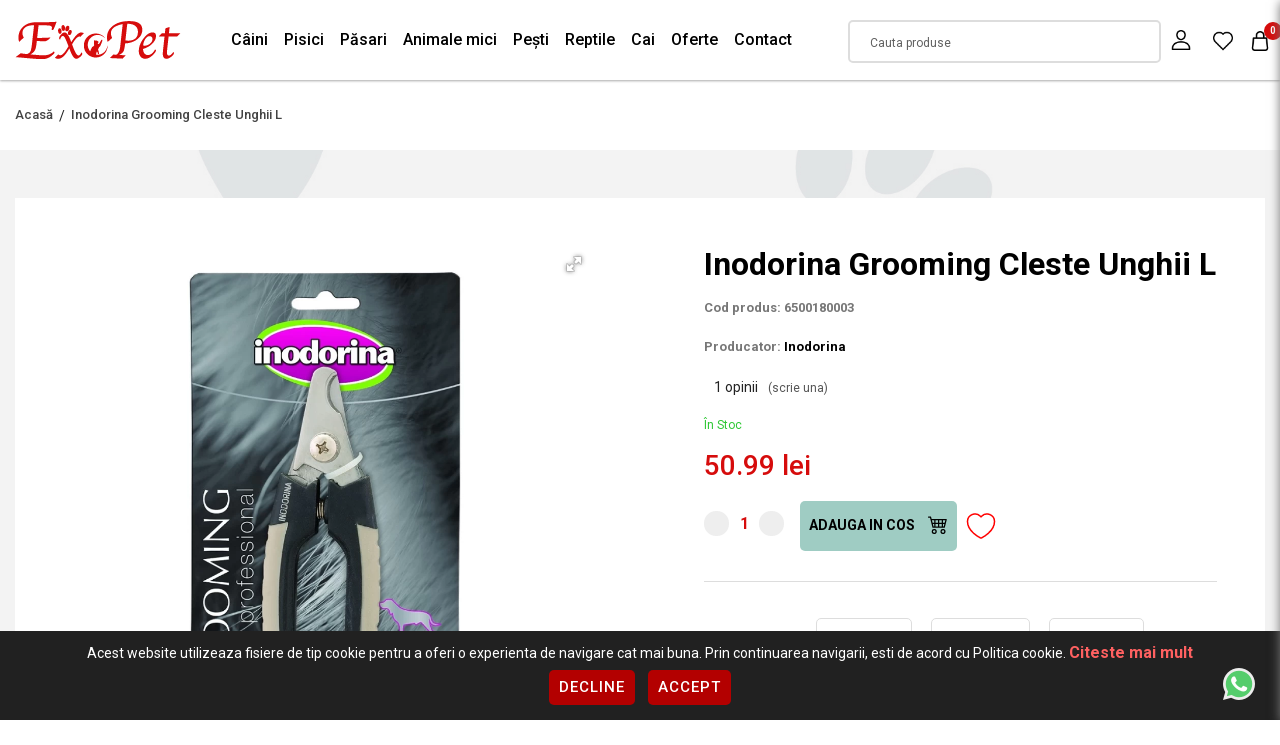

--- FILE ---
content_type: text/html; charset=utf-8
request_url: https://www.exopet.ro/inodorina-grooming-cleste-unghii-l
body_size: 24685
content:
<!DOCTYPE html>
<!--[if IE]><![endif]-->
<!--[if IE 8 ]><html dir="ltr" lang="en" class="ie8"><![endif]-->
<!--[if IE 9 ]><html dir="ltr" lang="en" class="ie9"><![endif]-->
<!--[if (gt IE 9)|!(IE)]><!-->
<html dir="ltr" lang="en">
<!--<![endif]-->
<head>
<meta charset="UTF-8" />
<meta http-equiv="X-UA-Compatible" content="IE=edge">
<title>Inodorina Grooming Cleste Unghii L</title>
<base href="https://www.exopet.ro/" />
<meta name="description" content="Inodorina Grooming Cleste Unghii L 6500180003 Igiena și Îngrijire Cleste taiat unghii pentru animale, Mare, Inodorina:Recomandat pentru animale de talie medie si mare.Ajusteaza ghearele eficient cu lamele sale si are si un sistem de blocare de siguranta.A" />
    
<meta name="viewport" content="width=device-width, initial-scale=1,maximum-scale=5">
<meta name="keywords" content="Inodorina Grooming Cleste Unghii L 6500180003 Igiena și Îngrijire" />


<script src="catalog/view/javascript/jquery/jquery-3.6.0.min.js" type="text/javascript"></script>
<script src="catalog/view/javascript/jquery/owl.carousel.js" type="text/javascript"></script>
    
<link rel="preload" as="style" href="catalog/view/javascript/bootstrap/css/bootstrap.min.css">
<link rel="stylesheet" media="all" onload="this.onload=null;this.removeAttribute('media');" href="catalog/view/javascript/bootstrap/css/bootstrap.min.css">

<link rel="preload" as="style" href="catalog/view/theme/default/stylesheet/custom.css?v=1709551513">
<link rel="stylesheet" media="all" onload="this.onload=null;this.removeAttribute('media');" href="catalog/view/theme/default/stylesheet/custom.css?v=1709551513">

<link rel="preload" as="style" href="catalog/view/javascript/jquery/owl.carousel.css">
<link rel="stylesheet" media="screen" onload="this.onload=null;this.removeAttribute('media');" href="catalog/view/javascript/jquery/owl.carousel.css"/>

<script defer='defer' src="catalog/view/javascript/bootstrap/js/bootstrap.bundle.min.js" type="text/javascript"></script>

<link media="screen" href="catalog/view/theme/default/stylesheet/animate.css" rel="stylesheet">
<script defer src="https://kit.fontawesome.com/8925f1c3be.js" crossorigin="anonymous"></script>
<link rel="preconnect" href="https://fonts.googleapis.com">
<link rel="preconnect" href="https://fonts.gstatic.com" crossorigin>
<link href="https://fonts.googleapis.com/css2?family=Roboto:ital,wght@0,100;0,300;0,400;0,500;0,700;0,900;1,100;1,300;1,400;1,500;1,700;1,900&display=swap" rel="stylesheet">


<script src="catalog/view/javascript/jquery/magnific/jquery.magnific-popup.min.js" type="text/javascript"></script>
<script src="catalog/view/javascript/meniu2/commonmenu.js" type="text/javascript"></script>
<script src="catalog/view/javascript/meniu2/jquery.mobile-menu.min.js" type="text/javascript"></script>

<link href="catalog/view/javascript/jquery/magnific/magnific-popup.css" type="text/css" rel="stylesheet" media="screen" />
<link href="catalog/view/javascript/meniu2/stylemenu.css?v=1708603056" type="text/css" rel="stylesheet" media="screen" />
<link href="catalog/view/javascript/meniu2/stylemenumobil.css?v=1708603056" type="text/css" rel="stylesheet" media="screen" />


<script async src="catalog/view/javascript/common.js" type="text/javascript"></script>


<link href="https://www.exopet.ro/inodorina-grooming-cleste-unghii-l" rel="canonical" />
<link href="https://www.exopet.ro/image/catalog/logo/fav-100x100.png" rel="icon" />

<meta property="og:title" content="Inodorina Grooming Cleste Unghii L" >
<meta property="og:description" content="Inodorina Grooming Cleste Unghii L 6500180003 Igiena și Îngrijire Cleste taiat unghii pentru animale, Mare, Inodorina:Recomandat pentru animale de talie medie si mare.Ajusteaza ghearele eficient cu lamele sale si are si un sistem de blocare de siguranta.A" >
<meta property="og:site_name" content="ExoPet" >
<meta property="og:url" content="https://www.exopet.ro/inodorina-grooming-cleste-unghii-l" >
<meta property="og:image" content="https://www.exopet.ro/image/cachewebp/catalog/image%20(16)-600x315.webp" >
<meta property="og:image:width" content="600" >
<meta property="og:image:height" content="315" >
<meta property="product:price:amount" content="50.99" >
<meta property="product:price:currency" content="RON" >
<meta property="og:type" content="product" >

<!--
<script>
$(document).ready(function(){
        $(window).scroll(function() {
            
			($(window).scrollTop() > 50 && $(window).width() > 320 && (
               $("body").addClass("headerfix")
			),
            $(window).scrollTop() < 100 && ($("body").removeClass("headerfix") ))

        }), $(window).resize(function() {
            $(window).width() < 320 && $("body").removeClass("headerfix") });
});
</script>
-->




<script>
	// Define dataLayer and the gtag function.
	window.dataLayer = window.dataLayer || [];
	function gtag(){dataLayer.push(arguments);}
  
	// Set default consent to 'denied' as a placeholder
	// Determine actual values based on your own requirements
	gtag('consent', 'default', {
	  'ad_storage': 'denied',
	  'ad_user_data': 'denied',
	  'ad_personalization': 'denied',
	  'analytics_storage': 'denied'
	});
  </script>
  
  <style>
	.bottom-consent-bar {
		display: none;
		position: fixed;
		bottom: 0;
		left: 0;
		width: 100%;
		background-color: #212121;
		color: white;
		padding: 10px;
		text-align: center;
		z-index:99999;
	}

	.button-consent-container {
		display: inline-block;
	}
	  
	.bottom-consent-bar .button-consent-container .button {
		display: inline-block;
		padding: 10px 10px;
		background-color: #007bff;
		color: black;
		background: white;
		border: none;
		border-radius: 5px;
		cursor: pointer;
		margin: 5px;
		z-index:99999;
	}
</style>  


<script src="catalog/view/javascript/consent.js" type="text/javascript"></script>
	<!-- Google Tag Manager -->
<script>(function(w,d,s,l,i){w[l]=w[l]||[];w[l].push({'gtm.start':
new Date().getTime(),event:'gtm.js'});var f=d.getElementsByTagName(s)[0],
j=d.createElement(s),dl=l!='dataLayer'?'&l='+l:'';j.async=true;j.src=
'https://www.googletagmanager.com/gtm.js?id='+i+dl;f.parentNode.insertBefore(j,f);
})(window,document,'script','dataLayer','GTM-N73DDTZ');</script>
<!-- End Google Tag Manager -->

								</head>
			

<!--<script>
$( document ).ready(function() {
let heightheader=$("header").outerHeight();

$("body").css("margin-top","" + heightheader +"px");
})
</script>
-->

<body class="page_product page_inodorina_grooming_cleste_unghii_l page_product_id_9556">
	    <!-- Google Tag Manager (noscript) -->
<noscript><iframe src="https://www.googletagmanager.com/ns.html?id=GTM-N73DDTZ"
height="0" width="0" style="display:none;visibility:hidden"></iframe></noscript>
<!-- End Google Tag Manager (noscript) -->
	              <div id="popuplogin" class="modal" data-backdrop="static" data-keyboard="false">
          <div class="contulmeu">
	<button class="inchidecartright close set_cookie"><svg _ngcontent-serverApp-c214="" viewBox="0 0 26 26" width="22" height="22" fill="none" xmlns="http://www.w3.org/2000/svg" class="icld-icon"><path _ngcontent-serverApp-c214="" d="M5.0024 20.9976L21 5" stroke="currentColor" stroke-width="1.2"></path><path _ngcontent-serverApp-c214="" d="M5.0024 5.0024L21 21" stroke="currentColor" stroke-width="1.2"></path></svg></button>
	<div class="col-auto titlucartright">CONTUL MEU</div>
		  
		  
		  
		  
		  

             
                <div class="modal-body col-lg-12 pull-left">
          <ul class="nav nav-tabs butoanecontheader" id="myTab">
                        <li id="popuplogin_tab" class="active butonasheader"><a class="butoncontheader" data-toggle="tab" href="#popup_login" >Intra in cont</a></li>
                    		  <li id="popupregister" class="butonasheader"><a class="butoncontheader" data-toggle="tab" href="#popup_register">Cont nou</a></li>
                                    </ul>
      <div class="tab-content">

                  <div id="popup_register" class="tab-pane fade">
            <form id="for_registration" onsubmit="return false;" class="calchcartright latimemare">
<div class="row">
  <div class="col-12">
    <fieldset id="account">
	
	
	
	
	
	
	
	
	
<div class="contentcolrel">	
	<div class="form-groups required row mx-0 align-items-start">
		<div class="col-12 col-lg-12 px-0">
			<input type="text" name="firstname" value="" placeholder=" " id="input-payment-firstname" class="form-control inputtxtup" />
			<label class="control-label textup" for="input-payment-firstname">Prenume</label>
		</div>
	</div>
</div>
	  
	  
	  
	  
	  
	  
	  
	  
	  
	  
<div class="contentcolrel">	  
	<div class="form-groups required row mx-0 align-items-start">
		<div class="col-12 col-lg-12 px-0">
			<input type="text" name="lastname" value="" placeholder=" " id="input-payment-lastname" class="form-control inputtxtup" />
			<label class="control-label textup" for="input-payment-lastname">Nume</label>
		</div>
	</div>
</div>
	  
	  
	  
	  
	  
	  
	  
	  
	  
	  
	  
<div class="contentcolrel">		 
	<div class="form-groups required row mx-0 align-items-start">
		<div class="col-12 col-lg-12 px-0">
			<input type="text" name="email" value="" placeholder=" " id="input-payment-email" class="form-control inputtxtup" />
			<label class="control-label textup" for="input-payment-email">E-Mail</label>
		</div>
	</div>
</div>
	  
	  
 
<div class="contentcolrel">	
	<div class="form-groups required row mx-0 align-items-start">
		<div class="col-12 col-lg-12 px-0">
			<input type="text" name="telephone" value="" placeholder=" " id="input-payment-telephone" class="form-control inputtxtup" />
			<label class="control-label textup" for="input-payment-telephone">Telefon</label>
		</div>
	</div>
</div>
	  
	  
	  
	  
	  
	  
	  
	  
	  
	  
	  
	  
          </fieldset>
   
   
   
   
   
   <fieldset>
   
   
   
   





   
   
<div class="contentcolrel"> 
	<div class="form-groups required row mx-0 align-items-start">
		<div class="col-12 col-lg-12 px-0">
			
			<input type="password" name="password" value="" placeholder=" " id="input-payment-password" class="form-control inputtxtup" />
			<label class="control-label textup" for="input-payment-password">Parola</label>
		</div>
	</div>
</div>
	  
	  
	  
	  
<div class="contentcolrel">  
	<div class="form-groups required row mx-0 align-items-start">
		<input type="password" name="confirm" value="" placeholder=" " id="input-payment-confirm" class="form-control inputtxtup" />
		<label class="control-label textup" for="input-payment-confirm">Confirmă parola</label>
	</div>
</div>
	  
	  
	  
	  
	  
	  
    </fieldset>
  </div>
</div>
<div class="chch">

    <input type="checkbox" name="newsletter" value="1" id="newsletter" />
    Vreau să mă abonez la newsletter-ul  ExoPet .
</div>





<div class="buttons clearfix">
  <div class="pull-right">
    <input type="checkbox" name="agree" value="1" style="margin-bottom:20px;" /> Am citit si sunt de acord cu <a class="agree" href="https://www.exopet.ro/index.php?route=information/information/agree&amp;information_id=5"><b>Termeni si conditii</b></a> 
    <div class="btnnegrucart"><input type="button" value="Continuare" id="popuplogin_button_register" data-loading-text="Se încarcă..." class="linknegrucart" /></div>
  </div>
</div>

<div class="col-auto flexpartejos2 px-0 pt-3">
		<div class="bottomcartright bdtopcartright">
			<div class="nuaveticont">AVETI DEJA UN CONT?</div>
            			<div class="btnnegrucart"><a class="linkalbcart linkcatreauten w-100" onclick="autentificareheader()">CONECTEAZA-TE</a></div>
            		</div>
	</div>
</form>
</div>
 
<div id="popup_login" class="tab-pane fade in active">
  <form id="for_login" onsubmit="return false;" class="calchcartright latimemare">
    
	
	
	<div class="contentcolrel">
		<div class="form-groups row mx-0 align-items-start">
			<div class="col-12 col-lg-12 px-0">
			  
			  <input type="text" name="email" value="" placeholder=" " id="input-email" class="form-control inputtxtup" />
			  <label class="control-label textup" for="input-email">E-Mail</label>
			  
			</div>
		</div>
    </div>
	
	
	
	
	<div class="contentcolrel">
		<div class="form-groups row mx-0 align-items-start">
			<div class="col-12 col-lg-12 px-0">
			  
			  <input type="password" name="password" value="" placeholder=" " id="input-password" class="form-control inputtxtup" />
			  <label class="control-label textup" for="input-password">Parola</label>

			  

			</div>
		</div>
    </div>
	
				  <a class="parola_ui tiaiuitat" href="https://www.exopet.ro/index.php?route=account/forgotten">Am uitat parola</a>
			      
	
	
	<div class="btnnegrucart"><input type="button" value="Autentificare" id="poup_button_login" data-loading-text="Se încarcă..." class="linknegrucart" /></div>
	
	

  </form>
  
  <div class="col-auto flexpartejos px-0 pt-3">
		<div class="bottomcartright bdtopcartright">
			<div class="nuaveticont">NU AVETI INCA UN CONT?</div>
            			<div class="btnnegrucart"><a class="linkalbcart linkcatreinreg w-100">INREGISTREAZA-TE</a></div>
            		</div>
	</div>
</div>


</div>
</div>

</div>
</div>

<script src="catalog/view/theme/default/template/extension/module/loginpopup/jquery.cookie.js" type="text/javascript"></script>

<script src="catalog/view/javascript/jquery/datetimepicker/moment/moment.min.js" type="text/javascript"></script>
<script src="catalog/view/javascript/jquery/datetimepicker/moment/moment-with-locales.min.js" type="text/javascript"></script>
<script src="catalog/view/javascript/jquery/datetimepicker/bootstrap-datetimepicker.min.js" type="text/javascript"></script>
<link href="catalog/view/javascript/jquery/datetimepicker/bootstrap-datetimepicker.min.css" rel="stylesheet" type="text/css" />


<script type="text/javascript">
function show_forgot(){
  $('#popupforgot a').click();
}

$(document).ready(function(){

  $("#header_register").click(function(e){
    $('#popuplogin').modal('show');
    $("#popupregister a").click();
  });
  
  $(".linkcatreinreg").click(function(e){
    $('#popuplogin').modal('show');
    $("#popupregister a").click();
  });

  $("#header_login").click(function(e){
    $('#popuplogin').modal('show');
    $("#popuplogin_tab a").click();
  });
  
  $(".linkcatreauten").click(function(e){
    $('#popuplogin').modal('show');
    $("#popuplogin_tab a").click();
  });

  $(".set_cookie").click(function(){
    $('#popuplogin').modal('hide');
  });
});
</script>


<script type="text/javascript">
$(document).delegate('#popuplogin #poup_button_login', 'click', function() {
  $.ajax({
    url: 'index.php?route=extension/module/loginpopup/post_login',
    type: 'post',
    data: $('#for_login').serialize(),
    dataType: 'json',
    beforeSend: function() {
		$('#poup_button_login').button('loading');
    },
    complete: function() {
      $('#poup_button_login').button('reset');
    },
    success: function(json) {
      $('.alert-dismissible, .text-danger').remove();
      $('.form-group').removeClass('has-error');

      if (json['redirect']) {
        location.reload();
      } else if (json['error']) {
        $('#for_login').prepend('<div class="alert alert-danger alert-dismissible"><i class="fa fa-exclamation-circle"></i> ' + json['error']['warning'] + '<button type="button" class="close" data-dismiss="alert">&times;</button></div>');

// Highlight any found errors
$('input[name=\'email\']').parent().addClass('has-error');
$('input[name=\'password\']').parent().addClass('has-error');
}
},
error: function(xhr, ajaxOptions, thrownError) {
  alert(thrownError + "\r\n" + xhr.statusText + "\r\n" + xhr.responseText);
}
});
});

</script>


  <script type="text/javascript">
// Register
$(document).delegate('#popuplogin #popuplogin_button_register', 'click', function() {
  $.ajax({
    url:  'index.php?route=extension/module/loginpopup/post_register',
    type: 'post',
    data: $('#for_registration').serialize(),
    dataType: 'json',
    beforeSend: function() {
      $('#popuplogin_button_register').button('loading');
    },
    success: function(json) {
      $('.alert-dismissible, .text-danger').remove();
      $('.form-group').removeClass('has-error');

      if (json['redirect']) {
        location.reload();
      } else{
        $('#popuplogin_button_register').button('reset');

        if (json['error']['warning']) {
          $('#for_registration').prepend('<div class="alert alert-danger alert-dismissible"><i class="fa fa-exclamation-circle"></i> ' + json['error']['warning'] + '<button type="button" class="close" data-dismiss="alert">&times;</button></div>');
        }

        for (i in json['error']) {
          var element = $('#input-payment-' + i.replace('_', '-'));

          if ($(element).parent().hasClass('input-group')) {
            $(element).parent().after('<div class="text-danger">' + json['error'][i] + '</div>');
          } else {
            $(element).after('<div class="text-danger">' + json['error'][i] + '</div>');
          }
        }
        // Highlight any found errors
        $('.text-danger').parent().addClass('has-error');
      }
},
error: function(xhr, ajaxOptions, thrownError) {
  alert(thrownError + "\r\n" + xhr.statusText + "\r\n" + xhr.responseText);
}
});
});
</script>


<script type="text/javascript"><!--
// Sort the custom fields
$('#account .form-group[data-sort]').detach().each(function() {
  if ($(this).attr('data-sort') >= 0 && $(this).attr('data-sort') <= $('#account .form-group').length) {
    $('#account .form-group').eq($(this).attr('data-sort')).before(this);
  }

  if ($(this).attr('data-sort') > $('#account .form-group').length) {
    $('#account .form-group:last').after(this);
  }

  if ($(this).attr('data-sort') == $('#account .form-group').length) {
    $('#account .form-group:last').after(this);
  }

  if ($(this).attr('data-sort') < -$('#account .form-group').length) {
    $('#account .form-group:first').before(this);
  }
});

$('#address .form-group[data-sort]').detach().each(function() {
  if ($(this).attr('data-sort') >= 0 && $(this).attr('data-sort') <= $('#address .form-group').length) {
    $('#address .form-group').eq($(this).attr('data-sort')).before(this);
  }

  if ($(this).attr('data-sort') > $('#address .form-group').length) {
    $('#address .form-group:last').after(this);
  }

  if ($(this).attr('data-sort') == $('#address .form-group').length) {
    $('#address .form-group:last').after(this);
  }

  if ($(this).attr('data-sort') < -$('#address .form-group').length) {
    $('#address .form-group:first').before(this);
  }
});

$('#for_registration input[name=\'customer_group_id\']').on('change', function() {
  $.ajax({
    url: 'index.php?route=checkout/checkout/customfield&customer_group_id=' + this.value,
    dataType: 'json',
    success: function(json) {
      $('#for_registration .custom-field').hide();
      $('#for_registration .custom-field').removeClass('required');

      for (i = 0; i < json.length; i++) {
        custom_field = json[i];

        $('#payment-custom-field' + custom_field['custom_field_id']).show();

        if (custom_field['required']) {
          $('#payment-custom-field' + custom_field['custom_field_id']).addClass('required');
        }
      }
    },
    error: function(xhr, ajaxOptions, thrownError) {
      alert(thrownError + "\r\n" + xhr.statusText + "\r\n" + xhr.responseText);
    }
  });
});

$('#for_registration input[name=\'customer_group_id\']:checked').trigger('change');
//--></script> 

<script type="text/javascript"><!--
$('#for_registration button[id^=\'button-payment-custom-field\']').on('click', function() {
  var node = this;

  $('#form-upload').remove();

  $('body').prepend('<form enctype="multipart/form-data" id="form-upload" style="display: none;"><input type="file" name="file" /></form>');

  $('#form-upload input[name=\'file\']').trigger('click');

  if (typeof timer != 'undefined') {
      clearInterval(timer);
  }

  timer = setInterval(function() {
    if ($('#form-upload input[name=\'file\']').val() != '') {
      clearInterval(timer);

      $.ajax({
        url: 'index.php?route=tool/upload',
        type: 'post',
        dataType: 'json',
        data: new FormData($('#form-upload')[0]),
        cache: false,
        contentType: false,
        processData: false,
        beforeSend: function() {
          $(node).button('loading');
        },
        complete: function() {
          $(node).button('reset');
        },
        success: function(json) {
          $('.text-danger').remove();

          if (json['error']) {
            $(node).parent().find('input[name^=\'custom_field\']').after('<div class="text-danger">' + json['error'] + '</div>');
          }

          if (json['success']) {
            alert(json['success']);

            $(node).parent().find('input[name^=\'custom_field\']').val(json['code']);
          }
        },
        error: function(xhr, ajaxOptions, thrownError) {
          alert(thrownError + "\r\n" + xhr.statusText + "\r\n" + xhr.responseText);
        }
      });
    }
  }, 500);
});
//--></script> 
<script type="text/javascript"><!--
$('.date').datetimepicker({
  language: 'en-gb',
  pickTime: false
});

$('.time').datetimepicker({
  language: 'en-gb',
  pickDate: false
});

$('.datetime').datetimepicker({
  language: 'en-gb',
  pickDate: true,
  pickTime: true
});
//--></script> 
<script type="text/javascript"><!--
$('#for_registration select[name=\'country_id\']').on('change', function() {
  $.ajax({
    url: 'index.php?route=checkout/checkout/country&country_id=' + this.value,
    dataType: 'json',
    beforeSend: function() {
      $('#for_registration select[name=\'country_id\']').prop('disabled', true);
    },
    complete: function() {
      $('#for_registration select[name=\'country_id\']').prop('disabled', false);
    },
    success: function(json) {
      if (json['postcode_required'] == '1') {
        $('#for_registration input[name=\'postcode\']').parent().addClass('required');
      } else {
        $('#for_registration input[name=\'postcode\']').parent().removeClass('required');
      }

      html = '<option value=""> --- Alege --- </option>';

      if (json['zone'] && json['zone'] != '') {
        for (i = 0; i < json['zone'].length; i++) {
          html += '<option value="' + json['zone'][i]['zone_id'] + '"';

          if (json['zone'][i]['zone_id'] == '') {
            html += ' selected="selected"';
          }

          html += '>' + json['zone'][i]['name'] + '</option>';
        }
      } else {
        html += '<option value="0" selected="selected"> --- Nimic --- </option>';
      }

      $('#for_registration select[name=\'zone_id\']').html(html);
    },
    error: function(xhr, ajaxOptions, thrownError) {
      alert(thrownError + "\r\n" + xhr.statusText + "\r\n" + xhr.responseText);
    }
  });
});

$('#for_registration select[name=\'country_id\']').trigger('change');
//--></script> 

            <header>
	<div class="hoveropac"></div>
	<div class="containeralininner">
		<div class="dispatheaderfix addright">
			<div class="row mx-0 w-100 bgmultitrans align-items-center">
				
				<div class="col-6 col-md-4 col-xl-2 px-0 d-flex align-items-center order-1">
					<span class="menu_mobile_bar" onclick="$('.mm-toggle').click()" id="menubainv">
						<span class="bartop"></span>
						<span class="barcenter"></span>
						<span class="barbottom"></span>
					</span>
											<a href="https://www.exopet.ro/" class="logo"><img src="https://www.exopet.ro/image/catalog/logo/logo-exopet.png" title="ExoPet" alt="ExoPet" class="img-fluid" /></a>
									</div>
				
				
				
				
				<div class="col-6 px-0 order-4 order-xl-2" style="position: initial">
					<div>
	<div class="menu-desktop">
		<div class="pb-0 px-0">
			<div class="nav-container">
				<div class="row desktop-show mx-0 align-items-center w-100">
					<div class="menucategorii w-100">
						<div class="mega-container visible-lg visible-md visible-sm">
						
							<div class="navleft-container">
								<div class="">
									<ul class="nav row mx-0 aranjarebutanemeniu">
																																	<li	class=" ">
													<a class="Câini" href="https://www.exopet.ro/caini" >
														 Câini
													</a>
																											<div class="wrap-popup column1" style="display: none;" >
															<div class="popup">
																<div class="containeralininner">
																	<div class="row mx-0">
																		<div class="col-9">
																			<div class="row mx-0 py-3">
																																									<a href="https://www.exopet.ro/caini/antiparazitare" class="subcategoriemenualin col-4 Antiparazitare ">Antiparazitare</a>
																																									<a href="https://www.exopet.ro/caini/casă-și-gradină" class="subcategoriemenualin col-4 Casă și Gradină ">Casă și Gradină</a>
																																									<a href="https://www.exopet.ro/caini/castroane-si-distribuitoare-hrana-si-apa-caini" class="subcategoriemenualin col-4 Castroane și Distribuitoare Hrană și Apă ">Castroane și Distribuitoare Hrană și Apă</a>
																																									<a href="https://www.exopet.ro/caini/cuști-genți-și-accesorii-auto" class="subcategoriemenualin col-4 Cuști, Genți și Accesorii Auto ">Cuști, Genți și Accesorii Auto</a>
																																									<a href="https://www.exopet.ro/caini/diete-veterinare" class="subcategoriemenualin col-4 Diete Veterinare ">Diete Veterinare</a>
																																									<a href="https://www.exopet.ro/caini/hrana-umeda-caini" class="subcategoriemenualin col-4 Hrană Umedă ">Hrană Umedă</a>
																																									<a href="https://www.exopet.ro/caini/hrana-uscata-caini" class="subcategoriemenualin col-4 Hrană Uscată ">Hrană Uscată</a>
																																									<a href="https://www.exopet.ro/caini/igiena-și-îngrijire" class="subcategoriemenualin col-4 Igiena și Îngrijire ">Igiena și Îngrijire</a>
																																									<a href="https://www.exopet.ro/caini/jucării" class="subcategoriemenualin col-4 Jucării ">Jucării</a>
																																									<a href="https://www.exopet.ro/caini/lese-zgarzi-si-hamuri" class="subcategoriemenualin col-4 Lese, Zgărzi și Hamuri ">Lese, Zgărzi și Hamuri</a>
																																									<a href="https://www.exopet.ro/caini/medalioane-și-fashion" class="subcategoriemenualin col-4 Medalioane și Fashion ">Medalioane și Fashion</a>
																																									<a href="https://www.exopet.ro/caini/paturi-și-coșuri" class="subcategoriemenualin col-4 Paturi și coșuri ">Paturi și coșuri</a>
																																									<a href="https://www.exopet.ro/caini/recompense-snacks-uri-și-biscuiți" class="subcategoriemenualin col-4 Recompense, snacks-uri și biscuiți ">Recompense, snacks-uri și biscuiți</a>
																																									<a href="https://www.exopet.ro/caini/sport-și-dresaj" class="subcategoriemenualin col-4 Sport și Dresaj ">Sport și Dresaj</a>
																																									<a href="https://www.exopet.ro/caini/suplimente-nutritive-și-feromoni" class="subcategoriemenualin col-4 Suplimente nutritive și feromoni ">Suplimente nutritive și feromoni</a>
																																							</div>
																		</div>
																		<div class="col-3 px-0 d-flex justify-content-end">
																			<img src="" style="max-height:220px" />
																		</div>
																	</div>
																</div>
															</div>
														</div>
																									</li>
																																												<li	class=" ">
													<a class="Pisici" href="https://www.exopet.ro/pisici" >
														 Pisici
													</a>
																											<div class="wrap-popup column1" style="display: none;" >
															<div class="popup">
																<div class="containeralininner">
																	<div class="row mx-0">
																		<div class="col-9">
																			<div class="row mx-0 py-3">
																																									<a href="https://www.exopet.ro/pisici/ansambluri-de-joacă-pisici" class="subcategoriemenualin col-4 Ansambluri de Joacă ">Ansambluri de Joacă</a>
																																									<a href="https://www.exopet.ro/pisici/soluții-antiparazitare-pisici" class="subcategoriemenualin col-4 Antiparazitare ">Antiparazitare</a>
																																									<a href="https://www.exopet.ro/pisici/casă-și-gradină-pisici" class="subcategoriemenualin col-4 Casă și Gradină ">Casă și Gradină</a>
																																									<a href="https://www.exopet.ro/pisici/castroane-și-distribuitoare-hrană-și-apă" class="subcategoriemenualin col-4 Castroane și DIstribuitoare Hrană și Apă ">Castroane și DIstribuitoare Hrană și Apă</a>
																																									<a href="https://www.exopet.ro/pisici/cuști-și-transport-pisici" class="subcategoriemenualin col-4 Cuști și Transport ">Cuști și Transport</a>
																																									<a href="https://www.exopet.ro/pisici/diete-veterinare-pisici" class="subcategoriemenualin col-4 Diete Veterinare ">Diete Veterinare</a>
																																									<a href="https://www.exopet.ro/pisici/hrană-umedă-pisici" class="subcategoriemenualin col-4 Hrană Umedă ">Hrană Umedă</a>
																																									<a href="https://www.exopet.ro/pisici/hrana-uscata-pisici" class="subcategoriemenualin col-4 Hrană Uscată ">Hrană Uscată</a>
																																									<a href="https://www.exopet.ro/pisici/igienă-și-îngrijire-pisici" class="subcategoriemenualin col-4 Igienă și Îngrijire ">Igienă și Îngrijire</a>
																																									<a href="https://www.exopet.ro/pisici/jucării-pisici" class="subcategoriemenualin col-4 Jucării ">Jucării</a>
																																									<a href="https://www.exopet.ro/pisici/nisip-asternut-igienic-litiere-si-accesorii-litiera-pisici" class="subcategoriemenualin col-4 Nisip, Așternut Igienic, Litiere și Accesorii Litieră ">Nisip, Așternut Igienic, Litiere și Accesorii Litieră</a>
																																									<a href="https://www.exopet.ro/pisici/paturi-și-coșuri-pisici" class="subcategoriemenualin col-4 Paturi și coșuri ">Paturi și coșuri</a>
																																									<a href="https://www.exopet.ro/pisici/snacks-uri-și-recompense-pisici" class="subcategoriemenualin col-4 Snacks-uri și Recompense ">Snacks-uri și Recompense</a>
																																									<a href="https://www.exopet.ro/pisici/suplimente-nutritive-și-feromoni" class="subcategoriemenualin col-4 Suplimente nutritive și feromoni ">Suplimente nutritive și feromoni</a>
																																							</div>
																		</div>
																		<div class="col-3 px-0 d-flex justify-content-end">
																			<img src="" style="max-height:220px" />
																		</div>
																	</div>
																</div>
															</div>
														</div>
																									</li>
																																												<li	class=" ">
													<a class="Păsari" href="https://www.exopet.ro/păsari" >
														 Păsari
													</a>
																											<div class="wrap-popup column1" style="display: none;" >
															<div class="popup">
																<div class="containeralininner">
																	<div class="row mx-0">
																		<div class="col-9">
																			<div class="row mx-0 py-3">
																																									<a href="https://www.exopet.ro/păsari/accesorii-colivii" class="subcategoriemenualin col-4 Accesorii Colivii ">Accesorii Colivii</a>
																																									<a href="https://www.exopet.ro/păsari/colivii-și-voliere" class="subcategoriemenualin col-4 Colivii și Voliere ">Colivii și Voliere</a>
																																									<a href="https://www.exopet.ro/păsari/hrană-și-batoane" class="subcategoriemenualin col-4 Hrană și Batoane ">Hrană și Batoane</a>
																																									<a href="https://www.exopet.ro/păsari/suplimente-nutritive" class="subcategoriemenualin col-4 Suplimente nutritive ">Suplimente nutritive</a>
																																							</div>
																		</div>
																		<div class="col-3 px-0 d-flex justify-content-end">
																			<img src="" style="max-height:220px" />
																		</div>
																	</div>
																</div>
															</div>
														</div>
																									</li>
																																												<li	class=" ">
													<a class="Animale mici" href="https://www.exopet.ro/animale-mici" >
														 Animale mici
													</a>
																											<div class="wrap-popup column1" style="display: none;" >
															<div class="popup">
																<div class="containeralininner">
																	<div class="row mx-0">
																		<div class="col-9">
																			<div class="row mx-0 py-3">
																																									<a href="https://www.exopet.ro/animale-mici/accesorii-cușcă" class="subcategoriemenualin col-4 Accesorii Cușcă ">Accesorii Cușcă</a>
																																									<a href="https://www.exopet.ro/animale-mici/cuști-interior" class="subcategoriemenualin col-4 Cuști Interior ">Cuști Interior</a>
																																									<a href="https://www.exopet.ro/animale-mici/hrană" class="subcategoriemenualin col-4 Hrană ">Hrană</a>
																																							</div>
																		</div>
																		<div class="col-3 px-0 d-flex justify-content-end">
																			<img src="" style="max-height:220px" />
																		</div>
																	</div>
																</div>
															</div>
														</div>
																									</li>
																																												<li	class=" ">
													<a class="Pești" href="https://www.exopet.ro/pești" >
														 Pești
													</a>
																											<div class="wrap-popup column1" style="display: none;" >
															<div class="popup">
																<div class="containeralininner">
																	<div class="row mx-0">
																		<div class="col-9">
																			<div class="row mx-0 py-3">
																																									<a href="https://www.exopet.ro/pești/accesorii-acvaristică" class="subcategoriemenualin col-4 Accesorii Acvaristică ">Accesorii Acvaristică</a>
																																									<a href="https://www.exopet.ro/pești/hrană-pesti" class="subcategoriemenualin col-4 Hrană ">Hrană</a>
																																							</div>
																		</div>
																		<div class="col-3 px-0 d-flex justify-content-end">
																			<img src="" style="max-height:220px" />
																		</div>
																	</div>
																</div>
															</div>
														</div>
																									</li>
																																												<li	class=" ">
													<a class="Reptile" href="https://www.exopet.ro/reptile" >
														 Reptile
													</a>
																											<div class="wrap-popup column1" style="display: none;" >
															<div class="popup">
																<div class="containeralininner">
																	<div class="row mx-0">
																		<div class="col-9">
																			<div class="row mx-0 py-3">
																																									<a href="https://www.exopet.ro/reptile/accesorii-terarii" class="subcategoriemenualin col-4 Accesorii Terarii ">Accesorii Terarii</a>
																																									<a href="https://www.exopet.ro/reptile/hrană-reptile" class="subcategoriemenualin col-4 Hrană Reptile ">Hrană Reptile</a>
																																							</div>
																		</div>
																		<div class="col-3 px-0 d-flex justify-content-end">
																			<img src="" style="max-height:220px" />
																		</div>
																	</div>
																</div>
															</div>
														</div>
																									</li>
																																												<li	class=" ">
													<a class="Cai" href="https://www.exopet.ro/cai" >
														 Cai
													</a>
																											<div class="wrap-popup column1" style="display: none;" >
															<div class="popup">
																<div class="containeralininner">
																	<div class="row mx-0">
																		<div class="col-9">
																			<div class="row mx-0 py-3">
																																									<a href="https://www.exopet.ro/cai/hrană-și-recompense" class="subcategoriemenualin col-4 Hrană și Recompense ">Hrană și Recompense</a>
																																									<a href="https://www.exopet.ro/cai/igienă-și-îngrijire" class="subcategoriemenualin col-4 Igienă și îngrijire ">Igienă și îngrijire</a>
																																									<a href="https://www.exopet.ro/cai/suplimente-nutritive-cai" class="subcategoriemenualin col-4 Suplimente Nutritive ">Suplimente Nutritive</a>
																																							</div>
																		</div>
																		<div class="col-3 px-0 d-flex justify-content-end">
																			<img src="" style="max-height:220px" />
																		</div>
																	</div>
																</div>
															</div>
														</div>
																									</li>
																																												<li class=" posrel">
													<a class="Oferte" href="https://www.exopet.ro/index.php?route=product/special" >
														 Oferte
													</a>
												</li>										
																																												<li class=" posrel">
													<a class="Contact" href="https://www.exopet.ro/index.php?route=information/contact" >
														 Contact
													</a>
												</li>										
																														</ul>
								</div>
							</div>
						</div>
					</div>
					
					
					
					
					
					
					
	
					<!-- features box -->
					<div class="our-features-box">
						<div class="features-block">
													</div>
					</div>
				</div>
			</div>
		</div>
	</div>
</div>


<div id="mobile-menu">
	<span class="categ-menu-tit">Categorii</span>
	<span class="mm-toggle"><i class="fa fa-times"></i></span>
	<ul class="mobile-menu">
						<li>
			<span class="expand fa fa-minus" style="padding-bottom: 9px; padding-top: 9px;"></span>
			<a href="https://www.exopet.ro/caini"  style="padding-right: 55px;"> Câini</a>
						<ul style="display: none;">
								<li><a href="https://www.exopet.ro/caini/antiparazitare">Antiparazitare</a></li>
								<li><a href="https://www.exopet.ro/caini/casă-și-gradină">Casă și Gradină</a></li>
								<li><a href="https://www.exopet.ro/caini/castroane-si-distribuitoare-hrana-si-apa-caini">Castroane și Distribuitoare Hrană și Apă</a></li>
								<li><a href="https://www.exopet.ro/caini/cuști-genți-și-accesorii-auto">Cuști, Genți și Accesorii Auto</a></li>
								<li><a href="https://www.exopet.ro/caini/diete-veterinare">Diete Veterinare</a></li>
								<li><a href="https://www.exopet.ro/caini/hrana-umeda-caini">Hrană Umedă</a></li>
								<li><a href="https://www.exopet.ro/caini/hrana-uscata-caini">Hrană Uscată</a></li>
								<li><a href="https://www.exopet.ro/caini/igiena-și-îngrijire">Igiena și Îngrijire</a></li>
								<li><a href="https://www.exopet.ro/caini/jucării">Jucării</a></li>
								<li><a href="https://www.exopet.ro/caini/lese-zgarzi-si-hamuri">Lese, Zgărzi și Hamuri</a></li>
								<li><a href="https://www.exopet.ro/caini/medalioane-și-fashion">Medalioane și Fashion</a></li>
								<li><a href="https://www.exopet.ro/caini/paturi-și-coșuri">Paturi și coșuri</a></li>
								<li><a href="https://www.exopet.ro/caini/recompense-snacks-uri-și-biscuiți">Recompense, snacks-uri și biscuiți</a></li>
								<li><a href="https://www.exopet.ro/caini/sport-și-dresaj">Sport și Dresaj</a></li>
								<li><a href="https://www.exopet.ro/caini/suplimente-nutritive-și-feromoni">Suplimente nutritive și feromoni</a></li>
							</ul>
								</li>
								<li>
			<span class="expand fa fa-minus" style="padding-bottom: 9px; padding-top: 9px;"></span>
			<a href="https://www.exopet.ro/pisici"  style="padding-right: 55px;"> Pisici</a>
						<ul style="display: none;">
								<li><a href="https://www.exopet.ro/pisici/ansambluri-de-joacă-pisici">Ansambluri de Joacă</a></li>
								<li><a href="https://www.exopet.ro/pisici/soluții-antiparazitare-pisici">Antiparazitare</a></li>
								<li><a href="https://www.exopet.ro/pisici/casă-și-gradină-pisici">Casă și Gradină</a></li>
								<li><a href="https://www.exopet.ro/pisici/castroane-și-distribuitoare-hrană-și-apă">Castroane și DIstribuitoare Hrană și Apă</a></li>
								<li><a href="https://www.exopet.ro/pisici/cuști-și-transport-pisici">Cuști și Transport</a></li>
								<li><a href="https://www.exopet.ro/pisici/diete-veterinare-pisici">Diete Veterinare</a></li>
								<li><a href="https://www.exopet.ro/pisici/hrană-umedă-pisici">Hrană Umedă</a></li>
								<li><a href="https://www.exopet.ro/pisici/hrana-uscata-pisici">Hrană Uscată</a></li>
								<li><a href="https://www.exopet.ro/pisici/igienă-și-îngrijire-pisici">Igienă și Îngrijire</a></li>
								<li><a href="https://www.exopet.ro/pisici/jucării-pisici">Jucării</a></li>
								<li><a href="https://www.exopet.ro/pisici/nisip-asternut-igienic-litiere-si-accesorii-litiera-pisici">Nisip, Așternut Igienic, Litiere și Accesorii Litieră</a></li>
								<li><a href="https://www.exopet.ro/pisici/paturi-și-coșuri-pisici">Paturi și coșuri</a></li>
								<li><a href="https://www.exopet.ro/pisici/snacks-uri-și-recompense-pisici">Snacks-uri și Recompense</a></li>
								<li><a href="https://www.exopet.ro/pisici/suplimente-nutritive-și-feromoni">Suplimente nutritive și feromoni</a></li>
							</ul>
								</li>
								<li>
			<span class="expand fa fa-minus" style="padding-bottom: 9px; padding-top: 9px;"></span>
			<a href="https://www.exopet.ro/păsari"  style="padding-right: 55px;"> Păsari</a>
						<ul style="display: none;">
								<li><a href="https://www.exopet.ro/păsari/accesorii-colivii">Accesorii Colivii</a></li>
								<li><a href="https://www.exopet.ro/păsari/colivii-și-voliere">Colivii și Voliere</a></li>
								<li><a href="https://www.exopet.ro/păsari/hrană-și-batoane">Hrană și Batoane</a></li>
								<li><a href="https://www.exopet.ro/păsari/suplimente-nutritive">Suplimente nutritive</a></li>
							</ul>
								</li>
								<li>
			<span class="expand fa fa-minus" style="padding-bottom: 9px; padding-top: 9px;"></span>
			<a href="https://www.exopet.ro/animale-mici"  style="padding-right: 55px;"> Animale mici</a>
						<ul style="display: none;">
								<li><a href="https://www.exopet.ro/animale-mici/accesorii-cușcă">Accesorii Cușcă</a></li>
								<li><a href="https://www.exopet.ro/animale-mici/cuști-interior">Cuști Interior</a></li>
								<li><a href="https://www.exopet.ro/animale-mici/hrană">Hrană</a></li>
							</ul>
								</li>
								<li>
			<span class="expand fa fa-minus" style="padding-bottom: 9px; padding-top: 9px;"></span>
			<a href="https://www.exopet.ro/pești"  style="padding-right: 55px;"> Pești</a>
						<ul style="display: none;">
								<li><a href="https://www.exopet.ro/pești/accesorii-acvaristică">Accesorii Acvaristică</a></li>
								<li><a href="https://www.exopet.ro/pești/hrană-pesti">Hrană</a></li>
							</ul>
								</li>
								<li>
			<span class="expand fa fa-minus" style="padding-bottom: 9px; padding-top: 9px;"></span>
			<a href="https://www.exopet.ro/reptile"  style="padding-right: 55px;"> Reptile</a>
						<ul style="display: none;">
								<li><a href="https://www.exopet.ro/reptile/accesorii-terarii">Accesorii Terarii</a></li>
								<li><a href="https://www.exopet.ro/reptile/hrană-reptile">Hrană Reptile</a></li>
							</ul>
								</li>
								<li>
			<span class="expand fa fa-minus" style="padding-bottom: 9px; padding-top: 9px;"></span>
			<a href="https://www.exopet.ro/cai"  style="padding-right: 55px;"> Cai</a>
						<ul style="display: none;">
								<li><a href="https://www.exopet.ro/cai/hrană-și-recompense">Hrană și Recompense</a></li>
								<li><a href="https://www.exopet.ro/cai/igienă-și-îngrijire">Igienă și îngrijire</a></li>
								<li><a href="https://www.exopet.ro/cai/suplimente-nutritive-cai">Suplimente Nutritive</a></li>
							</ul>
								</li>
								<li><a href="https://www.exopet.ro/index.php?route=product/special"> Oferte</a> </li>
								<li><a href="https://www.exopet.ro/index.php?route=information/contact"> Contact</a> </li>
				

				<li style="height: 2px;"></li>
	</ul>
	<div class="top-links d-none">
		<ul class="links">
									<li><a href="https://www.exopet.ro/index.php?route=account/account">Contul meu</a></li>												<li><a href="https://www.exopet.ro/index.php?route=checkout/cart">Cos</a></li>						<li><a href="https://www.exopet.ro/index.php?route=information/contact">Contact</a></li>		</ul>
	</div>
</div>

<script>
	var widthpage = $(window).width();
	var widthmenu=widthpage-30;
	$(".mega-menu-category").css("min-width",widthmenu)
</script>
				</div>
				<div class="col-12 col-md-4 col-xl-3 my-3 my-lg-0 px-0 order-3 order-md-2 order-xl-3">
					<div id="mysearch">
	<div class="searchcenter">
		<div class="live-sugg" id="live-sugg">
			<div id="search" class="input-group">
				<input type="text" name="search" value="" placeholder="Cauta produse" class="form-control input-lg" autocomplete="off"/>
				<button type="button"  aria-label="Cauta un produs" class="btn"><i class="fa-solid fa-magnifying-glass searchhhhicon"></i></button>
			</div>
		</div>
	</div>
	<div class="searchclose d-none" onclick="ascundecautarea()">X</div>
</div>

<script>
class LiveSuggClass {
	cancel() {
		if( this.timeout !== false ) {
			clearTimeout( this.timeout );
			this.timeout = false;
		}

		if( this.ajax ) {
			this.ajax.abort();
		}

		this.d.stop().hide();
	}

	ev( f ) {
		_liveSuggObject.cancel();

		_liveSuggObject.keyword = $( f.currentTarget ).val();

		_liveSuggObject.e.find( '.btn-live-go' ).attr( 'href', 'index.php?route=product/search&search=' + _liveSuggObject.keyword );

		_liveSuggObject.run();
	}

	validate() {
		return this.keyword.length >= this.setting.minimum ? true : false;
	}

	a() {
		_liveSuggObject.ajax = $.ajax({
			url: _liveSuggObject.setting.controller,
			type: 'GET',
			data: {
				keyword: _liveSuggObject.keyword,
			},
			dataType: 'JSON',
			success: _liveSuggObject.render,
		});
	}

	render( data ) {
		let that = _liveSuggObject,
			_html = '';

		console.log(_liveSuggObject);

		for( let index in data ) {
			let t = data[ index ];

			_html += '<div class="row mx-0 my-2 align-items-center bb pb-2"><div class="col-9 px-0"><a class="row mx-0 align-items-center" href="' + t.href + '">' + ( t.image ? '<img src="' + t.image + '" alt="' + t.term + '" class="img-fluid imagesearchheader col-2 px-0" /><span class="d-inline-block col-10 px-0 firstletterup"> ' : '' ) + t.term + '</span></a></div><div class="col-3 px-0 text-right">' + ( t.special ? '<b style="color: Red;">' + t.special + '</b> <small style="color: #4a4a4a; text-decoration: line-through;">' + t.price + '</small>' : t.price ) + '</div></div>';
		}
		// cautareamea();
		// console.log(_html);

		// that.d.find( '.live-sugg-content' ).html( _html )
		$( '.live-sugg-content' ).html( '<div classs="container-fluid">'+_html+'</div>' )
		that.d.stop().fadeIn( 200 );
		var heightwindow = $(window).height();
		var heightheaders = $("header").height();
		var heightpus = (heightwindow-heightheaders)/2;
		// $(".live-sugg-content").height(heightpus);

		if(that.keyword.length){
			$(".live-sugg-content").css("display","block");
		}
		else $(".live-sugg-content").css("display","none");
	}

	run() {
		if( this.validate ) this.timeout = setTimeout( this.a, this.setting.timeout );
	}

	constructor( e ) {
		this.setting = {
			timeout: 500,
			minimum: 2,
			controller: 'index.php?route=common/search/live_sugg',
		};

		this.timeout = false;
		this.ajax = false;
		this.keyword = '';

		this.e = e;
		this.d = e.find( '.live-sugg-dropdown' );
		this.i = e.find( '#search > input' );

		this.i.on( 'keyup click', this.ev );

		this.d.stop().hide();

		$(document).on('click', ( f ) => {
			if( _liveSuggObject.e.find( f.target ).length == 0 ) {
				_liveSuggObject.d.stop().hide();
				
			}
		});

	}
}

var _liveSuggObject = new LiveSuggClass( $('#live-sugg') );
</script>

<script>
	function cautareamea() {
		animatesearch();
	}
	function cautareameamob() {
		$('.searchformobile').toggleClass("dbi");
		$(".hoveropac").click();
	}
	function ascundecautarea() {
		deanimatesearch();
	}
	function animatesearch() { };
	function deanimatesearch() { };
</script>






















				</div>
				<div class="col-6 col-md-4 col-xl-1 px-0 text-right order-2 order-md-3 order-xl-4">
					                    <div class="d-inline-flex">
						<div class="cont_client">
																							<a href="javascript:void(0)" id="header_login" class="marmicheader"><img alt="user" src="image/site/icons/user.png" width="20" height="20" /><span class="texticonheader d-none">Contul meu</span></a>
																												</div>

						<span class="wishlistspace">
							  <a href="https://www.exopet.ro/index.php?route=account/wishlist" id="wishlist-total" title="0">
										<img src="image/site/icons/like.png" class="" width="20" height="20" alt="Lista favorite"/>
																	  </a>
						</span>

						<span class=""><div id="cart" class="cart_btn_header">
	<button type="button" aria-label="Coș de cumpărături" onclick="afisarecartright();" class="positionrel"><img src="image/site/icons/shopping-bag.png" class="" width="20" height="20" alt="Lista favorite"/>
		<span id="cart-total" class="total_fav">0</span>
	</button>
	<div class="menucartright">
		<button class="inchidecartright" onclick="ascundecartright();"><svg _ngcontent-serverApp-c214="" viewBox="0 0 26 26" width="22" height="22" fill="none" xmlns="http://www.w3.org/2000/svg" class="icld-icon"><path _ngcontent-serverApp-c214="" d="M5.0024 20.9976L21 5" stroke="currentColor" stroke-width="1.2"></path><path _ngcontent-serverApp-c214="" d="M5.0024 5.0024L21 21" stroke="currentColor" stroke-width="1.2"></path></svg></button>
				
		
		
			<div class="col-auto text-center">
				<div class="titlucartright">Cosul tau de cumparaturi este gol</div>
				<div class="haisavezi">Hai sa vezi selectia de produse si oferte pe care ti le-am pregatit.</div>
			</div>
			<div class="col cart_mic px-0" style="margin-top: 30px; margin-bottom: 30px;">
			<div class="calchcartright row mx-0">
											<div class="product-thumb box-feature-prod col-6 px-2 mb-2">
            <div class="image imagine_product">
				<a href="https://www.exopet.ro/royal-canin-satiety-support-dog-6-kg" class="apos">
									<img src="https://www.exopet.ro/image/cachewebp/catalog/exopet/wp-content/uploads/2021/01/5602_0-1000x1000.webp" alt="Royal Canin Satiety Dog, 6 kg" title="Royal Canin Satiety Dog, 6 kg" class="img-fluid my-0 " width="" height="" />
														</a>
			</div>
			<div class="innerprod">
				<a href="https://www.exopet.ro/royal-canin-satiety-support-dog-6-kg" class="numeproduscart">Royal Canin Satiety Dog, 6 kg</a>

				
				<div class="rowstardelcart">
								<span class="prettotalprodcart">205.99 lei</span>
								<div class="colstardelcart">
									<span class="wishlistproduscart" class="btn btn-default" title="Adauga in wishlist" onclick="wishlist.add('3612');"><svg xmlns="http://www.w3.org/2000/svg" width="14" height="14" fill="currentColor" class="bi bi-star" viewBox="0 0 16 16"> <path d="M2.866 14.85c-.078.444.36.791.746.593l4.39-2.256 4.389 2.256c.386.198.824-.149.746-.592l-.83-4.73 3.522-3.356c.33-.314.16-.888-.282-.95l-4.898-.696L8.465.792a.513.513 0 0 0-.927 0L5.354 5.12l-4.898.696c-.441.062-.612.636-.283.95l3.523 3.356-.83 4.73zm4.905-2.767-3.686 1.894.694-3.957a.565.565 0 0 0-.163-.505L1.71 6.745l4.052-.576a.525.525 0 0 0 .393-.288L8 2.223l1.847 3.658a.525.525 0 0 0 .393.288l4.052.575-2.906 2.77a.565.565 0 0 0-.163.506l.694 3.957-3.686-1.894a.503.503 0 0 0-.461 0z"/> </svg></span>
								</div>
							</div>
			</div>
          </div>
											<div class="product-thumb box-feature-prod col-6 px-2 mb-2">
            <div class="image imagine_product">
				<a href="https://www.exopet.ro/grancarno-adult-vita-400-g" class="apos">
									<img src="https://www.exopet.ro/image/cachewebp/catalog/exopet/wp-content/uploads/2021/01/706_0-1000x1000.webp" alt="Grancarno Adult Vita 400 g Hrană Umedă pentru caini" title="Grancarno Adult Vita 400 g Hrană Umedă pentru caini" class="img-fluid my-0 " width="" height="" />
														</a>
			</div>
			<div class="innerprod">
				<a href="https://www.exopet.ro/grancarno-adult-vita-400-g" class="numeproduscart">Grancarno Adult Vita 400 g Hrană Umedă pentru caini</a>

				
				<div class="rowstardelcart">
								<span class="prettotalprodcart">9.99 lei</span>
								<div class="colstardelcart">
									<span class="wishlistproduscart" class="btn btn-default" title="Adauga in wishlist" onclick="wishlist.add('4118');"><svg xmlns="http://www.w3.org/2000/svg" width="14" height="14" fill="currentColor" class="bi bi-star" viewBox="0 0 16 16"> <path d="M2.866 14.85c-.078.444.36.791.746.593l4.39-2.256 4.389 2.256c.386.198.824-.149.746-.592l-.83-4.73 3.522-3.356c.33-.314.16-.888-.282-.95l-4.898-.696L8.465.792a.513.513 0 0 0-.927 0L5.354 5.12l-4.898.696c-.441.062-.612.636-.283.95l3.523 3.356-.83 4.73zm4.905-2.767-3.686 1.894.694-3.957a.565.565 0 0 0-.163-.505L1.71 6.745l4.052-.576a.525.525 0 0 0 .393-.288L8 2.223l1.847 3.658a.525.525 0 0 0 .393.288l4.052.575-2.906 2.77a.565.565 0 0 0-.163.506l.694 3.957-3.686-1.894a.503.503 0 0 0-.461 0z"/> </svg></span>
								</div>
							</div>
			</div>
          </div>
											<div class="product-thumb box-feature-prod col-6 px-2 mb-2">
            <div class="image imagine_product">
				<a href="https://www.exopet.ro/applaws-dog-adult-piept-de-pui-sunca-si-legume-156g" class="apos">
									<img src="https://www.exopet.ro/image/cachewebp/catalog/as.74618377-1000x1000.webp" alt="Applaws Taste Toppers Piept de Pui, Sunca si Legume in Supa 156g Hrană Umedă pentru caini" title="Applaws Taste Toppers Piept de Pui, Sunca si Legume in Supa 156g Hrană Umedă pentru caini" class="img-fluid my-0 " width="" height="" />
														</a>
			</div>
			<div class="innerprod">
				<a href="https://www.exopet.ro/applaws-dog-adult-piept-de-pui-sunca-si-legume-156g" class="numeproduscart">Applaws Taste Toppers Piept de Pui, Sunca si Legume in Supa 156g Hrană Umedă pentru caini</a>

				
				<div class="rowstardelcart">
								<span class="prettotalprodcart">9.99 lei</span>
								<div class="colstardelcart">
									<span class="wishlistproduscart" class="btn btn-default" title="Adauga in wishlist" onclick="wishlist.add('4143');"><svg xmlns="http://www.w3.org/2000/svg" width="14" height="14" fill="currentColor" class="bi bi-star" viewBox="0 0 16 16"> <path d="M2.866 14.85c-.078.444.36.791.746.593l4.39-2.256 4.389 2.256c.386.198.824-.149.746-.592l-.83-4.73 3.522-3.356c.33-.314.16-.888-.282-.95l-4.898-.696L8.465.792a.513.513 0 0 0-.927 0L5.354 5.12l-4.898.696c-.441.062-.612.636-.283.95l3.523 3.356-.83 4.73zm4.905-2.767-3.686 1.894.694-3.957a.565.565 0 0 0-.163-.505L1.71 6.745l4.052-.576a.525.525 0 0 0 .393-.288L8 2.223l1.847 3.658a.525.525 0 0 0 .393.288l4.052.575-2.906 2.77a.565.565 0 0 0-.163.506l.694 3.957-3.686-1.894a.503.503 0 0 0-.461 0z"/> </svg></span>
								</div>
							</div>
			</div>
          </div>
											<div class="product-thumb box-feature-prod col-6 px-2 mb-2">
            <div class="image imagine_product">
				<a href="https://www.exopet.ro/gourmet-gold-savoury-cake-cu-miel-si-fasole-verde-85-g" class="apos">
									<img src="https://www.exopet.ro/image/cachewebp/catalog/exopet/wp-content/uploads/2021/01/37328_0-1000x1000.webp" alt="Gourmet Gold cu Miel si Fasole Verde, 85 g Hrană Umedă pentru pisici" title="Gourmet Gold cu Miel si Fasole Verde, 85 g Hrană Umedă pentru pisici" class="img-fluid my-0 img1" width="" height="" />
										<img src="https://www.exopet.ro/image/cachewebp/catalog/exopet/wp-content/uploads/2021/01/37328_1-1000x1000.webp" alt="Gourmet Gold cu Miel si Fasole Verde, 85 g Hrană Umedă pentru pisici" title="Gourmet Gold cu Miel si Fasole Verde, 85 g Hrană Umedă pentru pisici" loading="lazy" class="img-fluid my-0 img2" width="" height="" />
														</a>
			</div>
			<div class="innerprod">
				<a href="https://www.exopet.ro/gourmet-gold-savoury-cake-cu-miel-si-fasole-verde-85-g" class="numeproduscart">Gourmet Gold cu Miel si Fasole Verde, 85 g Hrană Umedă pentru pisici</a>

				
				<div class="rowstardelcart">
								<span class="prettotalprodcart">3.69 lei</span>
								<div class="colstardelcart">
									<span class="wishlistproduscart" class="btn btn-default" title="Adauga in wishlist" onclick="wishlist.add('1187');"><svg xmlns="http://www.w3.org/2000/svg" width="14" height="14" fill="currentColor" class="bi bi-star" viewBox="0 0 16 16"> <path d="M2.866 14.85c-.078.444.36.791.746.593l4.39-2.256 4.389 2.256c.386.198.824-.149.746-.592l-.83-4.73 3.522-3.356c.33-.314.16-.888-.282-.95l-4.898-.696L8.465.792a.513.513 0 0 0-.927 0L5.354 5.12l-4.898.696c-.441.062-.612.636-.283.95l3.523 3.356-.83 4.73zm4.905-2.767-3.686 1.894.694-3.957a.565.565 0 0 0-.163-.505L1.71 6.745l4.052-.576a.525.525 0 0 0 .393-.288L8 2.223l1.847 3.658a.525.525 0 0 0 .393.288l4.052.575-2.906 2.77a.565.565 0 0 0-.163.506l.694 3.957-3.686-1.894a.503.503 0 0 0-.461 0z"/> </svg></span>
								</div>
							</div>
			</div>
          </div>
											<div class="product-thumb box-feature-prod col-6 px-2 mb-2">
            <div class="image imagine_product">
				<a href="https://www.exopet.ro/zgarda-piele-simpla-nr-5-negru-4-x-65-cm" class="apos">
									<img src="https://www.exopet.ro/image/cachewebp/catalog/zgarda-piele-simpla-nr-4-1491644721-1000x1000.webp" alt="Zgarda Piele Simpla nr 5 Negru 4 x 65 cm" title="Zgarda Piele Simpla nr 5 Negru 4 x 65 cm" class="img-fluid my-0 " width="" height="" />
														</a>
			</div>
			<div class="innerprod">
				<a href="https://www.exopet.ro/zgarda-piele-simpla-nr-5-negru-4-x-65-cm" class="numeproduscart">Zgarda Piele Simpla nr 5 Negru 4 x 65 cm</a>

				
				<div class="rowstardelcart">
								<span class="prettotalprodcart">27.99 lei</span>
								<div class="colstardelcart">
									<span class="wishlistproduscart" class="btn btn-default" title="Adauga in wishlist" onclick="wishlist.add('9485');"><svg xmlns="http://www.w3.org/2000/svg" width="14" height="14" fill="currentColor" class="bi bi-star" viewBox="0 0 16 16"> <path d="M2.866 14.85c-.078.444.36.791.746.593l4.39-2.256 4.389 2.256c.386.198.824-.149.746-.592l-.83-4.73 3.522-3.356c.33-.314.16-.888-.282-.95l-4.898-.696L8.465.792a.513.513 0 0 0-.927 0L5.354 5.12l-4.898.696c-.441.062-.612.636-.283.95l3.523 3.356-.83 4.73zm4.905-2.767-3.686 1.894.694-3.957a.565.565 0 0 0-.163-.505L1.71 6.745l4.052-.576a.525.525 0 0 0 .393-.288L8 2.223l1.847 3.658a.525.525 0 0 0 .393.288l4.052.575-2.906 2.77a.565.565 0 0 0-.163.506l.694 3.957-3.686-1.894a.503.503 0 0 0-.461 0z"/> </svg></span>
								</div>
							</div>
			</div>
          </div>
											<div class="product-thumb box-feature-prod col-6 px-2 mb-2">
            <div class="image imagine_product">
				<a href="https://www.exopet.ro/piper-adult-cu-inimi-de-pui-si-orez-brun-150-g" class="apos">
									<img src="https://www.exopet.ro/image/cachewebp/catalog/hrana-umeda-piper-adult-inimi-de-pui-si-orez-brun-150-g-550x550w-1000x1000.webp" alt="Piper Adult cu Inimi de Pui si Orez Brun, 150 g Hrană Umedă pentru caini" title="Piper Adult cu Inimi de Pui si Orez Brun, 150 g Hrană Umedă pentru caini" class="img-fluid my-0 " width="" height="" />
														</a>
			</div>
			<div class="innerprod">
				<a href="https://www.exopet.ro/piper-adult-cu-inimi-de-pui-si-orez-brun-150-g" class="numeproduscart">Piper Adult cu Inimi de Pui si Orez Brun, 150 g Hrană Umedă pentru caini</a>

				
				<div class="rowstardelcart">
								<span class="prettotalprodcart">8.99 lei</span>
								<div class="colstardelcart">
									<span class="wishlistproduscart" class="btn btn-default" title="Adauga in wishlist" onclick="wishlist.add('4033');"><svg xmlns="http://www.w3.org/2000/svg" width="14" height="14" fill="currentColor" class="bi bi-star" viewBox="0 0 16 16"> <path d="M2.866 14.85c-.078.444.36.791.746.593l4.39-2.256 4.389 2.256c.386.198.824-.149.746-.592l-.83-4.73 3.522-3.356c.33-.314.16-.888-.282-.95l-4.898-.696L8.465.792a.513.513 0 0 0-.927 0L5.354 5.12l-4.898.696c-.441.062-.612.636-.283.95l3.523 3.356-.83 4.73zm4.905-2.767-3.686 1.894.694-3.957a.565.565 0 0 0-.163-.505L1.71 6.745l4.052-.576a.525.525 0 0 0 .393-.288L8 2.223l1.847 3.658a.525.525 0 0 0 .393.288l4.052.575-2.906 2.77a.565.565 0 0 0-.163.506l.694 3.957-3.686-1.894a.503.503 0 0 0-.461 0z"/> </svg></span>
								</div>
							</div>
			</div>
          </div>
											<div class="product-thumb box-feature-prod col-6 px-2 mb-2">
            <div class="image imagine_product">
				<a href="https://www.exopet.ro/frontline-tri-act-spot-on-s-5-10-kg-3-pipete" class="apos">
									<img src="https://www.exopet.ro/image/cachewebp/catalog/exopet/wp-content/uploads/2021/01/39812_0-1000x1000.webp" alt="Frontline Tri-Act Spot-On, S 5-10 kg, 3 pipete" title="Frontline Tri-Act Spot-On, S 5-10 kg, 3 pipete" class="img-fluid my-0 " width="" height="" />
														</a>
			</div>
			<div class="innerprod">
				<a href="https://www.exopet.ro/frontline-tri-act-spot-on-s-5-10-kg-3-pipete" class="numeproduscart">Frontline Tri-Act Spot-On, S 5-10 kg, 3 pipete</a>

				
				<div class="rowstardelcart">
								<span class="prettotalprodcart">129.99 lei</span>
								<div class="colstardelcart">
									<span class="wishlistproduscart" class="btn btn-default" title="Adauga in wishlist" onclick="wishlist.add('3306');"><svg xmlns="http://www.w3.org/2000/svg" width="14" height="14" fill="currentColor" class="bi bi-star" viewBox="0 0 16 16"> <path d="M2.866 14.85c-.078.444.36.791.746.593l4.39-2.256 4.389 2.256c.386.198.824-.149.746-.592l-.83-4.73 3.522-3.356c.33-.314.16-.888-.282-.95l-4.898-.696L8.465.792a.513.513 0 0 0-.927 0L5.354 5.12l-4.898.696c-.441.062-.612.636-.283.95l3.523 3.356-.83 4.73zm4.905-2.767-3.686 1.894.694-3.957a.565.565 0 0 0-.163-.505L1.71 6.745l4.052-.576a.525.525 0 0 0 .393-.288L8 2.223l1.847 3.658a.525.525 0 0 0 .393.288l4.052.575-2.906 2.77a.565.565 0 0 0-.163.506l.694 3.957-3.686-1.894a.503.503 0 0 0-.461 0z"/> </svg></span>
								</div>
							</div>
			</div>
          </div>
											<div class="product-thumb box-feature-prod col-6 px-2 mb-2">
            <div class="image imagine_product">
				<a href="https://www.exopet.ro/schesir-cat-pui-sunca-in-jeleu-70-g" class="apos">
									<img src="https://www.exopet.ro/image/cachewebp/catalog/199650_hrana_umeda-pentru_pisici_schesir_pui_sunca_jeleu_70g-350x350-1000x1000.webp" alt="Schesir Cat Plic cu Pui si Sunca in Jeleu 70 gr Hrană Umedă pentru Pisici" title="Schesir Cat Plic cu Pui si Sunca in Jeleu 70 gr Hrană Umedă pentru Pisici" class="img-fluid my-0 img1" width="" height="" />
										<img src="https://www.exopet.ro/image/cachewebp/catalog/199650_1_hrana_umeda-pentru_pisici_schesir_pui_sunca_jeleu_70g-500x500-1000x1000.webp" alt="Schesir Cat Plic cu Pui si Sunca in Jeleu 70 gr Hrană Umedă pentru Pisici" title="Schesir Cat Plic cu Pui si Sunca in Jeleu 70 gr Hrană Umedă pentru Pisici" loading="lazy" class="img-fluid my-0 img2" width="" height="" />
														</a>
			</div>
			<div class="innerprod">
				<a href="https://www.exopet.ro/schesir-cat-pui-sunca-in-jeleu-70-g" class="numeproduscart">Schesir Cat Plic cu Pui si Sunca in Jeleu 70 gr Hrană Umedă pentru Pisici</a>

				
				<div class="rowstardelcart">
								<span class="prettotalprodcart">8.49 lei</span>
								<div class="colstardelcart">
									<span class="wishlistproduscart" class="btn btn-default" title="Adauga in wishlist" onclick="wishlist.add('1414');"><svg xmlns="http://www.w3.org/2000/svg" width="14" height="14" fill="currentColor" class="bi bi-star" viewBox="0 0 16 16"> <path d="M2.866 14.85c-.078.444.36.791.746.593l4.39-2.256 4.389 2.256c.386.198.824-.149.746-.592l-.83-4.73 3.522-3.356c.33-.314.16-.888-.282-.95l-4.898-.696L8.465.792a.513.513 0 0 0-.927 0L5.354 5.12l-4.898.696c-.441.062-.612.636-.283.95l3.523 3.356-.83 4.73zm4.905-2.767-3.686 1.894.694-3.957a.565.565 0 0 0-.163-.505L1.71 6.745l4.052-.576a.525.525 0 0 0 .393-.288L8 2.223l1.847 3.658a.525.525 0 0 0 .393.288l4.052.575-2.906 2.77a.565.565 0 0 0-.163.506l.694 3.957-3.686-1.894a.503.503 0 0 0-.461 0z"/> </svg></span>
								</div>
							</div>
			</div>
          </div>
											<div class="product-thumb box-feature-prod col-6 px-2 mb-2">
            <div class="image imagine_product">
				<a href="https://www.exopet.ro/royal-canin-german-shepherd-puppy-1-kg" class="apos">
									<img src="https://www.exopet.ro/image/cachewebp/catalog/exopet/wp-content/uploads/2021/01/1528_0-1000x1000.webp" alt="Royal Canin German Shepherd Puppy, 1 Kg Hrană Uscată pentru caini" title="Royal Canin German Shepherd Puppy, 1 Kg Hrană Uscată pentru caini" class="img-fluid my-0 img1" width="" height="" />
										<img src="https://www.exopet.ro/image/cachewebp/catalog/exopet/wp-content/uploads/2021/01/1528_1-1000x1000.webp" alt="Royal Canin German Shepherd Puppy, 1 Kg Hrană Uscată pentru caini" title="Royal Canin German Shepherd Puppy, 1 Kg Hrană Uscată pentru caini" loading="lazy" class="img-fluid my-0 img2" width="" height="" />
														</a>
			</div>
			<div class="innerprod">
				<a href="https://www.exopet.ro/royal-canin-german-shepherd-puppy-1-kg" class="numeproduscart">Royal Canin German Shepherd Puppy, 1 Kg Hrană Uscată pentru caini</a>

				
				<div class="rowstardelcart">
								<span class="prettotalprodcart">39.99 lei</span>
								<div class="colstardelcart">
									<span class="wishlistproduscart" class="btn btn-default" title="Adauga in wishlist" onclick="wishlist.add('4938');"><svg xmlns="http://www.w3.org/2000/svg" width="14" height="14" fill="currentColor" class="bi bi-star" viewBox="0 0 16 16"> <path d="M2.866 14.85c-.078.444.36.791.746.593l4.39-2.256 4.389 2.256c.386.198.824-.149.746-.592l-.83-4.73 3.522-3.356c.33-.314.16-.888-.282-.95l-4.898-.696L8.465.792a.513.513 0 0 0-.927 0L5.354 5.12l-4.898.696c-.441.062-.612.636-.283.95l3.523 3.356-.83 4.73zm4.905-2.767-3.686 1.894.694-3.957a.565.565 0 0 0-.163-.505L1.71 6.745l4.052-.576a.525.525 0 0 0 .393-.288L8 2.223l1.847 3.658a.525.525 0 0 0 .393.288l4.052.575-2.906 2.77a.565.565 0 0 0-.163.506l.694 3.957-3.686-1.894a.503.503 0 0 0-.461 0z"/> </svg></span>
								</div>
							</div>
			</div>
          </div>
											<div class="product-thumb box-feature-prod col-6 px-2 mb-2">
            <div class="image imagine_product">
				<a href="https://www.exopet.ro/hill-s-sp-canine-puppy-pui-370-g" class="apos">
									<img src="https://www.exopet.ro/image/cachewebp/catalog/exopet/wp-content/uploads/2021/01/60348_0-1000x1000.webp" alt="Hill's SP Canine Puppy Pui, 370 g Hrană Umedă pentru caini" title="Hill's SP Canine Puppy Pui, 370 g Hrană Umedă pentru caini" class="img-fluid my-0 img1" width="" height="" />
										<img src="https://www.exopet.ro/image/cachewebp/catalog/exopet/wp-content/uploads/2021/01/60348_1-1000x1000.webp" alt="Hill's SP Canine Puppy Pui, 370 g Hrană Umedă pentru caini" title="Hill's SP Canine Puppy Pui, 370 g Hrană Umedă pentru caini" loading="lazy" class="img-fluid my-0 img2" width="" height="" />
														</a>
			</div>
			<div class="innerprod">
				<a href="https://www.exopet.ro/hill-s-sp-canine-puppy-pui-370-g" class="numeproduscart">Hill's SP Canine Puppy Pui, 370 g Hrană Umedă pentru caini</a>

				
				<div class="rowstardelcart">
								<span class="prettotalprodcart">13.99 lei</span>
								<div class="colstardelcart">
									<span class="wishlistproduscart" class="btn btn-default" title="Adauga in wishlist" onclick="wishlist.add('4611');"><svg xmlns="http://www.w3.org/2000/svg" width="14" height="14" fill="currentColor" class="bi bi-star" viewBox="0 0 16 16"> <path d="M2.866 14.85c-.078.444.36.791.746.593l4.39-2.256 4.389 2.256c.386.198.824-.149.746-.592l-.83-4.73 3.522-3.356c.33-.314.16-.888-.282-.95l-4.898-.696L8.465.792a.513.513 0 0 0-.927 0L5.354 5.12l-4.898.696c-.441.062-.612.636-.283.95l3.523 3.356-.83 4.73zm4.905-2.767-3.686 1.894.694-3.957a.565.565 0 0 0-.163-.505L1.71 6.745l4.052-.576a.525.525 0 0 0 .393-.288L8 2.223l1.847 3.658a.525.525 0 0 0 .393.288l4.052.575-2.906 2.77a.565.565 0 0 0-.163.506l.694 3.957-3.686-1.894a.503.503 0 0 0-.461 0z"/> </svg></span>
								</div>
							</div>
			</div>
          </div>
											<div class="product-thumb box-feature-prod col-6 px-2 mb-2">
            <div class="image imagine_product">
				<a href="https://www.exopet.ro/royal-canin-golden-retriever-adult-12-kg" class="apos">
									<img src="https://www.exopet.ro/image/cachewebp/catalog/exopet/wp-content/uploads/2021/01/33_0-1000x1000.webp" alt="Royal Canin Golden Retriever Adult, 12 kg Hrană Uscată pentru caini" title="Royal Canin Golden Retriever Adult, 12 kg Hrană Uscată pentru caini" class="img-fluid my-0 img1" width="" height="" />
										<img src="https://www.exopet.ro/image/cachewebp/catalog/exopet/wp-content/uploads/2021/01/33_1-1000x1000.webp" alt="Royal Canin Golden Retriever Adult, 12 kg Hrană Uscată pentru caini" title="Royal Canin Golden Retriever Adult, 12 kg Hrană Uscată pentru caini" loading="lazy" class="img-fluid my-0 img2" width="" height="" />
														</a>
			</div>
			<div class="innerprod">
				<a href="https://www.exopet.ro/royal-canin-golden-retriever-adult-12-kg" class="numeproduscart">Royal Canin Golden Retriever Adult, 12 kg Hrană Uscată pentru caini</a>

				
				<div class="rowstardelcart">
								<span class="prettotalprodcart">314.99 lei</span>
								<div class="colstardelcart">
									<span class="wishlistproduscart" class="btn btn-default" title="Adauga in wishlist" onclick="wishlist.add('4711');"><svg xmlns="http://www.w3.org/2000/svg" width="14" height="14" fill="currentColor" class="bi bi-star" viewBox="0 0 16 16"> <path d="M2.866 14.85c-.078.444.36.791.746.593l4.39-2.256 4.389 2.256c.386.198.824-.149.746-.592l-.83-4.73 3.522-3.356c.33-.314.16-.888-.282-.95l-4.898-.696L8.465.792a.513.513 0 0 0-.927 0L5.354 5.12l-4.898.696c-.441.062-.612.636-.283.95l3.523 3.356-.83 4.73zm4.905-2.767-3.686 1.894.694-3.957a.565.565 0 0 0-.163-.505L1.71 6.745l4.052-.576a.525.525 0 0 0 .393-.288L8 2.223l1.847 3.658a.525.525 0 0 0 .393.288l4.052.575-2.906 2.77a.565.565 0 0 0-.163.506l.694 3.957-3.686-1.894a.503.503 0 0 0-.461 0z"/> </svg></span>
								</div>
							</div>
			</div>
          </div>
											<div class="product-thumb box-feature-prod col-6 px-2 mb-2">
            <div class="image imagine_product">
				<a href="https://www.exopet.ro/petkult-adult-cu-pui-185-g" class="apos">
									<img src="https://www.exopet.ro/image/cachewebp/catalog/exopet/wp-content/uploads/2021/01/58572_0-1000x1000.webp" alt="Petkult Adult cu Pui, 185 g Hrană Umedă pentru pisici" title="Petkult Adult cu Pui, 185 g Hrană Umedă pentru pisici" class="img-fluid my-0 " width="" height="" />
														</a>
			</div>
			<div class="innerprod">
				<a href="https://www.exopet.ro/petkult-adult-cu-pui-185-g" class="numeproduscart">Petkult Adult cu Pui, 185 g Hrană Umedă pentru pisici</a>

				
				<div class="rowstardelcart">
								<span class="prettotalprodcart">7.59 lei</span>
								<div class="colstardelcart">
									<span class="wishlistproduscart" class="btn btn-default" title="Adauga in wishlist" onclick="wishlist.add('1399');"><svg xmlns="http://www.w3.org/2000/svg" width="14" height="14" fill="currentColor" class="bi bi-star" viewBox="0 0 16 16"> <path d="M2.866 14.85c-.078.444.36.791.746.593l4.39-2.256 4.389 2.256c.386.198.824-.149.746-.592l-.83-4.73 3.522-3.356c.33-.314.16-.888-.282-.95l-4.898-.696L8.465.792a.513.513 0 0 0-.927 0L5.354 5.12l-4.898.696c-.441.062-.612.636-.283.95l3.523 3.356-.83 4.73zm4.905-2.767-3.686 1.894.694-3.957a.565.565 0 0 0-.163-.505L1.71 6.745l4.052-.576a.525.525 0 0 0 .393-.288L8 2.223l1.847 3.658a.525.525 0 0 0 .393.288l4.052.575-2.906 2.77a.565.565 0 0 0-.163.506l.694 3.957-3.686-1.894a.503.503 0 0 0-.461 0z"/> </svg></span>
								</div>
							</div>
			</div>
          </div>
									</div>
				</div>
			<div class="col-auto flexpartejos px-0">
				<div class="bottomcartright bdtopcartright">
					<div class="btnnegrucart"><a class="linknegrucart" onclick="ascundecartright();">CONTINUA CUMPARATURILE</a></div>
				</div>
			</div>
			</div>
</div>

<script>
	function afisarecartright(){
		$('.menucartright').css("right", "0");
		$(".hoveropac").fadeIn(700);
		$("html").css("overflow","hidden");
	$(window).width() > 990 && $("html").css("padding-right","4px");
	$('.addright').css("right","2px");
	}
	
	function ascundecartright(){
		$(".hoveropac").fadeOut(700);
		$('.menucartright').css("right", "-700px");
		$("html").css("overflow","auto");
		$(window).width() > 990 && $("html").css("padding-right","0px");
		$('.addright').css("right","0px");
	}
</script>
</span>
					</div>
                    				</div>
			</div>
		</div>	
	</div>
</header>



<script>

	
	
	
	function fctsearch(){
		$("#mysearch").fadeIn(700);
		cautareamea();
		$("#search input").trigger("click");
	}
	function fctsearchout(){
		$("#mysearch").fadeOut(700);
		$("#mysearch").removeClass("afiseaza_search");
	}
</script>
<script>
	$(document).on("click", function (event) {
		if ($(event.target).closest("#cart").length === 0) {
			
			if (($(event.target).closest(".contnelogatheaderico").length === 0) && ($(event.target).closest(".menucaradd").length === 0) && ($(event.target).closest(".contulmeu").length === 0) && ($(event.target).closest(".infolivret").length === 0) && ($(event.target).closest(".livraretur").length === 0)){ascundecartright();}
			else {$('.menucartright').css("right", "-700px");}
		}
	});
	$(document).on("click", function (event) {
	if (($(event.target).closest(".contnelogatheaderico").length === 0)&& ($(event.target).closest(".contnelogatheader").length === 0)) {
			if ($(event.target).closest("#cart").length === 0) {$(".contnelogatheader").fadeOut(700);}
			else{$(".contnelogatheader").fadeOut(700);}
			
	} 
	}); 
	$(document).on("click", function (event) {
		if ($(event.target).closest(".menucaradd").length === 0) {$('.menucaradd').css("right", "-700px");}
	}); 
	$(document).on("click", function (event) {
		if (($(event.target).closest(".infolivret").length === 0) && ($(event.target).closest(".livraretur").length === 0)) {$('.livraretur').css("right", "-700px");}
	}); 
 $(document).scroll(function() {
	if ($(document).scrollTop() >= 50) { 
			 ascundecautarea();
	}
		 else{}
 });
</script>


<link href="catalog/view/theme/default/stylesheet/fotorama.css" rel="stylesheet">
<script src="catalog/view/javascript/fotorama.js" type="text/javascript"></script>

<span itemscope itemtype="http://schema.org/Product">
	<meta itemprop="url" content="" >
    <meta itemprop="name" content="Inodorina Grooming Cleste Unghii L" >
    <meta itemprop="model" content="6500180003" >
    <meta itemprop="sku" content="6500180003" >
        <meta itemprop="manufacturer" content="Inodorina" >
    <span itemprop="brand" itemtype="https://schema.org/Brand" itemscope>
    <meta itemprop="name" content="Inodorina" />
    </span>
        <meta itemprop="description" content="Inodorina Grooming Cleste Unghii L" >

    	<meta itemprop="image" content="https://www.exopet.ro/image/cachewebp/catalog/image%20(16)-1000x1000.webp" >
		
	

    
    	<span itemprop="aggregateRating" itemscope itemtype="http://schema.org/AggregateRating">
        <meta itemprop="reviewCount" content="1">
        <meta itemprop="ratingValue" content="5">
	</span>
    
    <span itemprop="review" itemtype="https://schema.org/Review" itemscope>
        <span itemprop="author" itemtype="https://schema.org/Person" itemscope>
          <meta itemprop="name" content="Anonim" />
        </span>
        <span itemprop="reviewRating" itemtype="https://schema.org/Rating" itemscope>
          <meta itemprop="ratingValue" content="5" />
          <meta itemprop="bestRating" content="5" />
        </span>
    </span>

</span>

<div class="numecategorie"> 
	<div class="containeralininner">
	<div class="row mx-0 align-items-center">
		<div class="Breadcrumbs col-12 px-0">
			<ul class="breadcrumb Breadcrumbs-list" itemscope itemtype="http://schema.org/BreadcrumbList">
                				                <li class="Breadcrumbs-listItem" itemprop="itemListElement" itemscope itemtype="http://schema.org/ListItem">
                    <a href="https://www.exopet.ro/index.php?route=common/home" itemprop="item"><span itemprop="name">Acasă</span><meta itemprop="position" content="0" /></a>
                </li>
				                                <li class="Breadcrumbs-listItem" itemprop="itemListElement" itemscope itemtype="http://schema.org/ListItem">
                    <a href="https://www.exopet.ro/inodorina-grooming-cleste-unghii-l" itemprop="item"><span itemprop="name">Inodorina Grooming Cleste Unghii L</span><meta itemprop="position" content="0" /></a>
                </li>
				                            </ul>
		</div>
	</div>
	</div>
	
</div>




<div class="menucaradd">
	<button class="inchidecartright" onclick="ascundecartadd();"><svg _ngcontent-serverApp-c214="" viewBox="0 0 26 26" width="22" height="22" fill="none" xmlns="http://www.w3.org/2000/svg" class="icld-icon"><path _ngcontent-serverApp-c214="" d="M5.0024 20.9976L21 5" stroke="currentColor" stroke-width="1.2"></path><path _ngcontent-serverApp-c214="" d="M5.0024 5.0024L21 21" stroke="currentColor" stroke-width="1.2"></path></svg></button>
<div class="col-auto titlucartright px-0" style="border-bottom: none">PRODUSUL A FOST ADAUGAT IN COS</div>
<div class="col-auto px-0">
	<div class="calchcartright w-100 px-4">
					<div class="boxproduscart d-inline-flex w-100">
						<a class="linkproduscart"><img src="https://www.exopet.ro/image/cachewebp/catalog/image%20(16)-1000x1000.webp" alt="" title="" class="" /></a>
						
						<div class="colrightcarrt">
							<a class="numeproduscart">Inodorina Grooming Cleste Unghii L</a>
																					<div class="rowstardelcart">
								<span class="prettotalprodcart">50.99 lei</span>
							</div>
						</div>
					</div>
				</div>
	
	
	
	
	
</div>

<div class="col-auto mt-3 pb-3 px-4">
	<div class="calchcartright bottomcartright ">
		<div class="cantitatecos bdtopcartright"></div>
		<div class="pretcos"></div>
		<div class="btnnegrucart" style="margin-bottom: 12px;"><a class="linknegrucart" href="https://www.exopet.ro/index.php?route=checkout/checkout">FINALIZEAZA COMANDA</a></div>
		<div class="btnnegrucart"><a class="linkalbcart w-100" onclick="ascundecartadd();">CONTINUA CUMPARATURILE</a></div>	
	</div>
</div>
	
<div class="col cart_mic calchcartright px-4">
	<div class="prodreccartadd">Produse recomandate</div>
	<div class="randoms-carousel owl-carousel owl-theme row mx-0">
											<div class="product-thumb box-feature-prod item">
            <div class="image imagine_product">
				<a href="https://www.exopet.ro/royal-canin-sensitivity-control-cu-rata-si-orez-420-g" class="apos">
									<img src="https://www.exopet.ro/image/cachewebp/catalog/exopet/wp-content/uploads/2021/01/98_0-1000x1000.webp" alt="Royal Canin Sensitivity Control cu Rata si Orez 420 g" title="Royal Canin Sensitivity Control cu Rata si Orez 420 g" class="img-fluid my-0 " width="" height="" />
														</a>
			</div>
			<div class="innerprod">
				<a href="https://www.exopet.ro/royal-canin-sensitivity-control-cu-rata-si-orez-420-g" class="row mx-0 productname rowstardelcart">Royal Canin Sensitivity Control cu Rata si Orez 420 g</a>
				<div class="row mx-0 justify-content-center text-center">
		<div class="w-100">
										<div class="prettotalprodcart">
					<div class="priceprodspecial">21.99 lei</div>
				</div>
									</div>
		
	</div>
			</div>
          </div>
											<div class="product-thumb box-feature-prod item">
            <div class="image imagine_product">
				<a href="https://www.exopet.ro/felix-fantastic-junior-cu-pui-plic-100-g" class="apos">
									<img src="https://www.exopet.ro/image/cachewebp/catalog/exopet/wp-content/uploads/2021/01/36164_0-1000x1000.webp" alt="Felix Fantastic Junior cu Pui, Plic 100 g Hrană Umedă pentru pisici" title="Felix Fantastic Junior cu Pui, Plic 100 g Hrană Umedă pentru pisici" class="img-fluid my-0 " width="" height="" />
														</a>
			</div>
			<div class="innerprod">
				<a href="https://www.exopet.ro/felix-fantastic-junior-cu-pui-plic-100-g" class="row mx-0 productname rowstardelcart">Felix Fantastic Junior cu Pui, Plic 100 g Hrană Umedă pentru pisici</a>
				<div class="row mx-0 justify-content-center text-center">
		<div class="w-100">
										<div class="prettotalprodcart">
					<div class="priceprodspecial">3.49 lei</div>
				</div>
									</div>
		
	</div>
			</div>
          </div>
											<div class="product-thumb box-feature-prod item">
            <div class="image imagine_product">
				<a href="https://www.exopet.ro/royal-canin-dachshund-puppy-1-5-kg" class="apos">
									<img src="https://www.exopet.ro/image/cachewebp/catalog/exopet/wp-content/uploads/2021/01/1535_0-1000x1000.webp" alt="Royal Canin Dachshund Puppy, 1.5 kg Hrană Uscată pentru caini" title="Royal Canin Dachshund Puppy, 1.5 kg Hrană Uscată pentru caini" class="img-fluid my-0 img1" width="" height="" />
										<img src="https://www.exopet.ro/image/cachewebp/catalog/exopet/wp-content/uploads/2021/01/1535_1-1000x1000.webp" alt="Royal Canin Dachshund Puppy, 1.5 kg Hrană Uscată pentru caini" title="Royal Canin Dachshund Puppy, 1.5 kg Hrană Uscată pentru caini" loading="lazy" class="img-fluid my-0 img2" width="" height="" />
														</a>
			</div>
			<div class="innerprod">
				<a href="https://www.exopet.ro/royal-canin-dachshund-puppy-1-5-kg" class="row mx-0 productname rowstardelcart">Royal Canin Dachshund Puppy, 1.5 kg Hrană Uscată pentru caini</a>
				<div class="row mx-0 justify-content-center text-center">
		<div class="w-100">
										<div class="prettotalprodcart">
					<div class="priceprodspecial">69.99 lei</div>
				</div>
									</div>
		
	</div>
			</div>
          </div>
											<div class="product-thumb box-feature-prod item">
            <div class="image imagine_product">
				<a href="https://www.exopet.ro/maradog-caine-vanat-conserva-415-gr" class="apos">
									<img src="https://www.exopet.ro/image/cachewebp/catalog/exopet/wp-content/uploads/2021/01/51683_0-1000x1000.webp" alt="Maradog caine vanat - conserva 415 gr Hrană Umedă pentru caini" title="Maradog caine vanat - conserva 415 gr Hrană Umedă pentru caini" class="img-fluid my-0 " width="" height="" />
														</a>
			</div>
			<div class="innerprod">
				<a href="https://www.exopet.ro/maradog-caine-vanat-conserva-415-gr" class="row mx-0 productname rowstardelcart">Maradog caine vanat - conserva 415 gr Hrană Umedă pentru caini</a>
				<div class="row mx-0 justify-content-center text-center">
		<div class="w-100">
										<div class="prettotalprodcart">
					<div class="priceprodspecial">3.99 lei</div>
				</div>
									</div>
		
	</div>
			</div>
          </div>
											<div class="product-thumb box-feature-prod item">
            <div class="image imagine_product">
				<a href="https://www.exopet.ro/schesir-cat-conserva-ton-si-alge-70-g-" class="apos">
									<img src="https://www.exopet.ro/image/cachewebp/catalog/199652_hrana_umeda_pentru_pisici_schesir_ton_alge_jeleu_70g-500x500-1000x1000.webp" alt="Schesir Cat Conserva cu Ton si Alge in Jeleu 70 g Hrană Umedă pentru Pisici" title="Schesir Cat Conserva cu Ton si Alge in Jeleu 70 g Hrană Umedă pentru Pisici" class="img-fluid my-0 " width="" height="" />
														</a>
			</div>
			<div class="innerprod">
				<a href="https://www.exopet.ro/schesir-cat-conserva-ton-si-alge-70-g-" class="row mx-0 productname rowstardelcart">Schesir Cat Conserva cu Ton si Alge in Jeleu 70 g Hrană Umedă pentru Pisici</a>
				<div class="row mx-0 justify-content-center text-center">
		<div class="w-100">
										<div class="prettotalprodcart">
					<div class="priceprodspecial">7.99 lei</div>
				</div>
									</div>
		
	</div>
			</div>
          </div>
											<div class="product-thumb box-feature-prod item">
            <div class="image imagine_product">
				<a href="https://www.exopet.ro/maradog-caine-pui-conserva-1250-gr" class="apos">
									<img src="https://www.exopet.ro/image/cachewebp/catalog/exopet/wp-content/uploads/2021/01/37250_0-1000x1000.webp" alt="Maradog caine pui - conserva 1250 gr Hrană Umedă pentru caini" title="Maradog caine pui - conserva 1250 gr Hrană Umedă pentru caini" class="img-fluid my-0 " width="" height="" />
														</a>
			</div>
			<div class="innerprod">
				<a href="https://www.exopet.ro/maradog-caine-pui-conserva-1250-gr" class="row mx-0 productname rowstardelcart">Maradog caine pui - conserva 1250 gr Hrană Umedă pentru caini</a>
				<div class="row mx-0 justify-content-center text-center">
		<div class="w-100">
										<div class="prettotalprodcart">
					<div class="priceprodspecial">9.99 lei</div>
				</div>
									</div>
		
	</div>
			</div>
          </div>
											<div class="product-thumb box-feature-prod item">
            <div class="image imagine_product">
				<a href="https://www.exopet.ro/calibra-dog-life-adult-small-breed-cu-miel-1-5-kg" class="apos">
									<img src="https://www.exopet.ro/image/cachewebp/catalog/exopet/wp-content/uploads/2021/01/61924_0-1000x1000.webp" alt="Calibra Dog Life Adult Small Breed cu Miel, 1.5 Kg Hrană Uscată pentru caini" title="Calibra Dog Life Adult Small Breed cu Miel, 1.5 Kg Hrană Uscată pentru caini" class="img-fluid my-0 " width="" height="" />
														</a>
			</div>
			<div class="innerprod">
				<a href="https://www.exopet.ro/calibra-dog-life-adult-small-breed-cu-miel-1-5-kg" class="row mx-0 productname rowstardelcart">Calibra Dog Life Adult Small Breed cu Miel, 1.5 Kg Hrană Uscată pentru caini</a>
				<div class="row mx-0 justify-content-center text-center">
		<div class="w-100">
										<div class="prettotalprodcart">
					<div class="priceprodspecial">39.99 lei</div>
				</div>
									</div>
		
	</div>
			</div>
          </div>
											<div class="product-thumb box-feature-prod item">
            <div class="image imagine_product">
				<a href="https://www.exopet.ro/royal-canin-digestive-care-400-g" class="apos">
									<img src="https://www.exopet.ro/image/cachewebp/catalog/exopet/wp-content/uploads/2020/12/royal-canin-digestive-care-pisica6945-1000x1000.webp" alt="Royal Canin Digestive Care, 400 g Hrană uscată pentru pisici" title="Royal Canin Digestive Care, 400 g Hrană uscată pentru pisici" class="img-fluid my-0 img1" width="" height="" />
										<img src="https://www.exopet.ro/image/cachewebp/catalog/exopet/wp-content/uploads/2020/12/rc-fcn-digestive-mv-eretailkit-ro_ro9264-1000x1000.webp" alt="Royal Canin Digestive Care, 400 g Hrană uscată pentru pisici" title="Royal Canin Digestive Care, 400 g Hrană uscată pentru pisici" loading="lazy" class="img-fluid my-0 img2" width="" height="" />
														</a>
			</div>
			<div class="innerprod">
				<a href="https://www.exopet.ro/royal-canin-digestive-care-400-g" class="row mx-0 productname rowstardelcart">Royal Canin Digestive Care, 400 g Hrană uscată pentru pisici</a>
				<div class="row mx-0 justify-content-center text-center">
		<div class="w-100">
										<div class="prettotalprodcart">
					<div class="priceprodspecial">29.99 lei</div>
				</div>
									</div>
		
	</div>
			</div>
          </div>
											<div class="product-thumb box-feature-prod item">
            <div class="image imagine_product">
				<a href="https://www.exopet.ro/applaws-cat-cu-miel-2-kg" class="apos">
									<img src="https://www.exopet.ro/image/cachewebp/catalog/exopet/wp-content/uploads/2021/01/61742_0-1000x1000.webp" alt="Applaws Cat cu Miel, 2 kg Hrană uscată pentru pisici" title="Applaws Cat cu Miel, 2 kg Hrană uscată pentru pisici" class="img-fluid my-0 " width="" height="" />
														</a>
			</div>
			<div class="innerprod">
				<a href="https://www.exopet.ro/applaws-cat-cu-miel-2-kg" class="row mx-0 productname rowstardelcart">Applaws Cat cu Miel, 2 kg Hrană uscată pentru pisici</a>
				<div class="row mx-0 justify-content-center text-center">
		<div class="w-100">
										<div class="prettotalprodcart">
					<div class="priceprodspecial">63.99 lei</div>
				</div>
									</div>
		
	</div>
			</div>
          </div>
											<div class="product-thumb box-feature-prod item">
            <div class="image imagine_product">
				<a href="https://www.exopet.ro/royal-canin-indoor-4-kg" class="apos">
									<img src="https://www.exopet.ro/image/cachewebp/catalog/exopet/wp-content/uploads/2020/12/61198_pla_royalcanin_indoor27_1_1-1000x1000.webp" alt="Royal Canin Indoor, 4 kg Hrană uscată pentru pisici" title="Royal Canin Indoor, 4 kg Hrană uscată pentru pisici" class="img-fluid my-0 img1" width="" height="" />
										<img src="https://www.exopet.ro/image/cachewebp/catalog/exopet/wp-content/uploads/2020/12/Hc_VJfHw7221-1000x1000.webp" alt="Royal Canin Indoor, 4 kg Hrană uscată pentru pisici" title="Royal Canin Indoor, 4 kg Hrană uscată pentru pisici" loading="lazy" class="img-fluid my-0 img2" width="" height="" />
														</a>
			</div>
			<div class="innerprod">
				<a href="https://www.exopet.ro/royal-canin-indoor-4-kg" class="row mx-0 productname rowstardelcart">Royal Canin Indoor, 4 kg Hrană uscată pentru pisici</a>
				<div class="row mx-0 justify-content-center text-center">
		<div class="w-100">
										<div class="prettotalprodcart">
					<div class="priceprodspecial">189.99 lei</div>
				</div>
									</div>
		
	</div>
			</div>
          </div>
											<div class="product-thumb box-feature-prod item">
            <div class="image imagine_product">
				<a href="https://www.exopet.ro/acana-clasic-prairie-poultry-17-kg" class="apos">
									<img src="https://www.exopet.ro/image/cachewebp/catalog/ACANA%20Classics%20Prairie%20Poultry%20Recipe%20Front%20Right%2011.4kg%20EMEA%20APAC-1000x1000.webp" alt="Acana Clasic Prairie Poultry, 14.5 kg Hrană Uscată pentru caini" title="Acana Clasic Prairie Poultry, 14.5 kg Hrană Uscată pentru caini" class="img-fluid my-0 img1" width="" height="" />
										<img src="https://www.exopet.ro/image/cachewebp/catalog/exopet/wp-content/uploads/2021/01/36738_1-1000x1000.webp" alt="Acana Clasic Prairie Poultry, 14.5 kg Hrană Uscată pentru caini" title="Acana Clasic Prairie Poultry, 14.5 kg Hrană Uscată pentru caini" loading="lazy" class="img-fluid my-0 img2" width="" height="" />
														</a>
			</div>
			<div class="innerprod">
				<a href="https://www.exopet.ro/acana-clasic-prairie-poultry-17-kg" class="row mx-0 productname rowstardelcart">Acana Clasic Prairie Poultry, 14.5 kg Hrană Uscată pentru caini</a>
				<div class="row mx-0 justify-content-center text-center">
		<div class="w-100">
										<div class="prettotalprodcart">
					<div class="priceprodspecial">389.99 lei</div>
				</div>
									</div>
		
	</div>
			</div>
          </div>
											<div class="product-thumb box-feature-prod item">
            <div class="image imagine_product">
				<a href="https://www.exopet.ro/brit-premium-by-nature-senior-s-m-8-kg" class="apos">
									<img src="https://www.exopet.ro/image/cachewebp/catalog/exopet/wp-content/uploads/2021/01/51367_0-1000x1000.webp" alt="Brit Premium by Nature Senior S-M, 8 kg Hrană Uscată pentru caini" title="Brit Premium by Nature Senior S-M, 8 kg Hrană Uscată pentru caini" class="img-fluid my-0 img1" width="" height="" />
										<img src="https://www.exopet.ro/image/cachewebp/catalog/exopet/wp-content/uploads/2021/01/51367_1-1000x1000.webp" alt="Brit Premium by Nature Senior S-M, 8 kg Hrană Uscată pentru caini" title="Brit Premium by Nature Senior S-M, 8 kg Hrană Uscată pentru caini" loading="lazy" class="img-fluid my-0 img2" width="" height="" />
														</a>
			</div>
			<div class="innerprod">
				<a href="https://www.exopet.ro/brit-premium-by-nature-senior-s-m-8-kg" class="row mx-0 productname rowstardelcart">Brit Premium by Nature Senior S-M, 8 kg Hrană Uscată pentru caini</a>
				<div class="row mx-0 justify-content-center text-center">
		<div class="w-100">
										<div class="prettotalprodcart">
					<div class="priceprodspecial">148.99 lei</div>
				</div>
									</div>
		
	</div>
			</div>
          </div>
						</div>
</div>


<div class="col-auto pt-3 px-4 d-none d-lg-block">
	<div class="row mx-0 calchcartright">
	<div class="col-6 px-0"><p class="txtfirmas"><a href="mailto:office@exopet.ro" class="txtfirmas"><i class="fa-solid fa-envelope footico"></i>office@exopet.ro</a></p></div><br />
	<div class="col-6 px-0 d-flex justify-content-end"><p class="txtfirmas"><a href="https://www.exopet.ro/index.php?route=information/contact" class="txtfirmas"><i class="fa-solid fa-location-dot footico"></i>Sos Mihai Bravu nr 4, Sector 2, Bucuresti</a></p></div><br />
	<div class="col-6 px-0"><p class="txtfirmas"><a href="tel:0371788989" class="txtfirmas"><i class="fa-solid fa-mobile-screen footico"></i>0371788989</a></p></div><br />
	<div class="col-6 px-0 d-flex justify-content-end"><p class="txtfirmas"><a href="https://www.exopet.ro/index.php?route=information/contact" class="txtfirmas"><i class="fa-regular fa-clock footico"></i>Luni – Vineri intre orele 8:30 – 18:00</a></p></div>
	</div>
	<div class="servcl row mx-0 justify-content-center">
		<a href="" aria-label="Facebook"><i class="fab fa-facebook-f"></i></a>
		<a href="" aria-label="Twitter" class=""><i class="fab fa-twitter"></i></a>
		<a href="" aria-label="Youtube" class=""><i class="fab fa-youtube"></i></a>
		<a href="" aria-label="Instagram"><i class="fab fa-instagram"></i></a>
		<a href="" aria-label="Tiktok"><i class="fab fa-tiktok"></i></a>
	</div>
</div>
	
	



		<script type="text/javascript">
$( document ).ready(function() {
$('.randoms-carousel').each(function () {
	if ($(this).closest('#column-left').length == 0 && $(this).closest('#column-right').length == 0) {
		$(this).addClass('owl-carousel owl-theme');
		const items = $(this).data('items') || 8
		const sliderOptions = {
			loop: false,
			rewind: false,
			autoplay: false,
			autoplayTimeout: 3000,
			nav: false,
			mouseDrag: true,
			touchDrag: true,
			dots: false,
			items: items,
			responsiveRefreshRate: 200,
			responsive: {
				0: { items: 1, margin:0},
				320: { items:2, margin:30 },
				768: { items:2, margin:30 },
				992: { items:2, margin:30 },
				1441: { items:2, margin:30 },
				1941: { items:2, margin:30 }
			}
		};
		$(this).owlCarousel(sliderOptions);
	}
});
});
</script>									
	
</div>




<script>
function afisarecartadd(){
	$('.menucaradd').css("right", "0");
	$(".hoveropac").fadeIn(700);
	$("html").css("overflow","hidden");
	$(window).width() > 990 && $("html").css("padding-right","4px");
	$('.addright').css("right","2px");
}
function ascundecartadd(){
	$('.menucaradd').css("right", "-700px");
	$(".hoveropac").fadeOut(700);
	$("html").css("overflow","auto");
	$(window).width() > 990 && $("html").css("padding-right","0px");
	$('.addright').css("right","0px");
}
function showtxtnextbtn(){}
</script>




<div class="my-5">
	<div id="product-product">
		<div class="">
			<div class="containeralininner">
				<div class="row produss mx-0">
				
				
																					<div id="content" class="col-12 col-lg-12 bg-white py-5 px-lg-5">
						<div class="row mx-0">
																													<div class="col-12 col-lg-6 px-0 pr-lg-5 order-2 order-lg-1">
							<div class="fotorama d-none d-lg-block" data-nav="thumbs" data-navposition="left" data-allowfullscreen="true" data-arrows="true" data-width="100%" data-thumbwidth="100" data-thumbheight="100" data-thumbmargin="8" data-thumbborderwidth="3">
								  <img src="https://www.exopet.ro/image/cachewebp/catalog/image%20(16)-1000x1000.webp" title="Inodorina Grooming Cleste Unghii L" alt="Inodorina Grooming Cleste Unghii L" class="img-fluid img-limith tth"/>
								  								</div>
							
							
																		
											<div class="bg-white pt-5">
	<div class="w-100">	
		<ul class="nav nav-pills taburi_produs w-100 justify-content-center" id="pills-tab" role="tablist">
			
			
			<li class="nav-item">
				<a class="nav-link active" id="pills-descriere-tab" data-toggle="pill" href="#pills-descriere" role="tab" aria-controls="pills-descriere" aria-selected="true">Descriere produs</a>
			</li>
			
						
			<li class="nav-item">
				<a class="nav-link" id="pills-review-tab" data-toggle="pill" href="#pills-review" role="tab" aria-controls="pills-review" aria-selected="false">Adauga review</a>
			</li>
							<li class="nav-item">
					<a class="nav-link" id="pills-opinii-tab" data-toggle="pill" href="#pills-opinii" role="tab" aria-controls="pills-opinii" aria-selected="false">Opinii</a>
				</li>
									
		</ul>
		
		<div class="tab-content" id="pills-tabContent">

			<div class="tab-pane fade show active mt-4" id="pills-descriere" role="tabpanel" aria-labelledby="pills-descriere-tab">
				<div class="descrparfum"><h3 style="margin-bottom: 10px; letter-spacing: 2px;"><font color="#ff0000" style="" face="Arial"><strong style="">Cleste taiat unghii pentru animale, Mare, Inodorina</strong>:</font></h3><ul><li style="margin-bottom: 10px; letter-spacing: 2px;"><font face="Arial">Recomandat pentru animale de talie medie si mare.</font></li><li style="margin-bottom: 10px; letter-spacing: 2px;"><font face="Arial">Ajusteaza ghearele eficient cu lamele sale si are si un sistem de blocare de siguranta.</font></li><li style="margin-bottom: 10px; letter-spacing: 2px;"><font face="Arial">Are integrat un maner antiderapant moale pentru un plus de confort.</font></li></ul><p style="margin-bottom: 10px; letter-spacing: 2px;"><font face="Arial">Extrem de sigura, gratie limitatorul de taiere, acest cleste pentru caini poate fi folosit pentru a avea grija cu usurinta de labele cainelui. Clapa de siguranta previne, de asemenea, deschiderea accidentala.</font></p><p style="margin-bottom: 10px; letter-spacing: 2px;"><font face="Arial">Utilizare: Atunci cand culoarea unghiilor este clara,deschisa, este de ajuns sa taiati doar partea transparenta; iar daca, culoarea unghiilor este inchisa,neagra, este indicat a se consulta medicul veterinar.</font></p></div>
			</div>
			
			
			
						
			
			<div class="tab-pane fade" id="pills-review" role="tabpanel" aria-labelledby="pills-review-tab">
									<form class="form-horizontal mt-4 tabcontent" id="form-review">
												<div class="row">
							<div class="col-12">
								<p class="subtit">1. Evaluează produsul</p>
								<div class="form-group required">
									<div class="col-12 col-lg-12 px-0 mb-5">
										<label class="control-label">Cum evaluezi produsul?</label>
										<br>
										<div class="rating rating-product">
											<label>
												<input type="radio" name="rating" value="5" title="5 stars" onclick="noteaza(5)"> 5
											</label>
											<label>
												<input type="radio" name="rating" value="4" title="4 stars" onclick="noteaza(4)"> 4
											</label>
											<label>
												<input type="radio" name="rating" value="3" title="3 stars" onclick="noteaza(3)"> 3
											</label>
											<label>
												<input type="radio" name="rating" value="2" title="2 stars" onclick="noteaza(2)"> 2
											</label>
											<label>
												<input type="radio" name="rating" value="1" title="1 star" onclick="noteaza(1)"> 1
											</label>
										</div>
									</div>
								</div>
							</div>
							<div class="col-12">
								<p class="subtit">2. Adaugă opinia</p>
								<div class="form-group required">
									<div class="col-12 col-lg-12 px-0">
										<input type="text" name="name" value="" id="input-name" placeholder="Numele tău:" class="form-control"/>
									</div>
								</div>
								<div class="form-group required">
									<div class="col-12 col-lg-12 px-0">
										<textarea name="text" rows="5" id="input-review" class="form-control" placeholder="Opinia ta:"></textarea>
									</div>
								</div>
								
							</div>
							<div class="col-12 col-lg-12 text-right">
								<div class="buttons clearfix">
									<div class="pull-right">
										<button type="button" id="button-review" data-loading-text="Se încarcă..." class="butoanesite">Trimite</button>
									</div>
								</div>
							</div>
						</div>
											</form>
							</div>
			<div class="tab-pane fade" id="pills-opinii" role="tabpanel" aria-labelledby="pills-opinii-tab">
									<div id="reviews" class="tabcontent"></div>
							</div>
						
			
		</div>
	</div>
</div>
							</div>
							
								<div class="col-12 col-lg-6 px-0 pl-lg-5 order-1 order-lg-3">
								<div id="product" class="pl-lg-3 stickycol">
									<input type="hidden" name="product_id" value="9556">
									
									
									
									
									
								
										
										
										
											<div class="row mx-0">
											<div class="col-12 px-0">
												<h1 class="categtitle denumireprod">Inodorina Grooming Cleste Unghii L </h1>												<div class="codproduss mt-3">Cod produs: 6500180003 </div>
																									<div class="codproduss mt-3">Producator: <a href="https://www.exopet.ro/index.php?route=product/manufacturer/info&amp;manufacturer_id=30" style="color:#000">Inodorina</a> </div>
																								<div class="">
													<div class="prodrating mb-3">
																													 <span class="fa fa-stack"><i class="fa fa-star"></i></span> 																													 <span class="fa fa-stack"><i class="fa fa-star"></i></span> 																													 <span class="fa fa-stack"><i class="fa fa-star"></i></span> 																													 <span class="fa fa-stack"><i class="fa fa-star"></i></span> 																													 <span class="fa fa-stack"><i class="fa fa-star"></i></span> 																											</div>
													<div class="prodnrreview mb-0">
														<div onclick="afiseazaopinii()" class="click">1 opinii<span class="faraopinii gri font12 mb-3 click" onclick="afiseazaopinii()" style="margin-left: 10px;">(scrie una)</span></div>
													</div>
												</div>
											</div>
											</div>
											
										
										
										<div class="fotorama d-lg-none mb-4" data-nav="thumbs" data-navposition="left" data-allowfullscreen="true" data-arrows="true" data-width="100%" data-thumbwidth="100" data-thumbheight="100" data-thumbmargin="8" data-thumbborderwidth="3">
											<img src="https://www.exopet.ro/image/cachewebp/catalog/image%20(16)-1000x1000.webp" title="Inodorina Grooming Cleste Unghii L" alt="Inodorina Grooming Cleste Unghii L" class="img-fluid img-limith tth"/>
																					</div>
										
										
										
										
																					
											
											

																																							
											<div class="pret_produs my-3">
																									<div class="gri font14 d-inline">
														<span class="in_stoc"><i class="far fa-check-circle"></i> În Stoc</span> </div>
																							</div>
							
											
											<div class="col-12 px-0">
												<div class="mb-2 optiunimarime d-none">Cantitate</div>
																								<div class="wish_cart_add row mx-0 align-items-center">
													
																							<div class="pretprod">
												  													<div class="priceprodnormal pret-normal-tva pretpagprod" style="text-align: end">50.99 lei</div>
												  												</div>
											

														
														
														
													
													<!-- <div class="liniedespartire"></div> -->
													<div class="row mx-0 align-items-center w-100 randfixcos">
															<div class="d-inline-block mr-2 mr-lg-3">
																<input type="hidden" name="product_id" value="9556" />
																<div class="input-group box-incant">
																	<span class="input-group-btn btn-left">
																		<button aria-label="Micsoreaza cantitate" type="button" class="buttoncart buttonminus" onclick="qminus();"><i class="fa fa-minus" aria-hidden="true"></i></button>
																	</span>
																	<label for="input-quantity" class="d-none">Cantitate</label>
																	<input type="text" name="quantity" value="1" class="input-quantity cantitatecart text-center" />
																	<span class="input-group-btn btn-right">
																		<button aria-label="Mareste cantitate" type="button" class="buttoncart buttonplus" onclick="qplus();"><i class="fa fa-plus" aria-hidden="true"></i></button>
																	</span>
																</div>
															</div>
															
															
															
																<div class="btncompletadaugare"><button type="button" id="button-cart" aria-label="Buy" class="btncartpagprod">Adauga in cos <svg xmlns="http://www.w3.org/2000/svg" style="position: relative; top: -3px; margin-left: 10px;" width="20" height="20" fill="currentColor" class="bi bi-cart4" viewBox="0 0 16 16"> <path d="M0 2.5A.5.5 0 0 1 .5 2H2a.5.5 0 0 1 .485.379L2.89 4H14.5a.5.5 0 0 1 .485.621l-1.5 6A.5.5 0 0 1 13 11H4a.5.5 0 0 1-.485-.379L1.61 3H.5a.5.5 0 0 1-.5-.5zM3.14 5l.5 2H5V5H3.14zM6 5v2h2V5H6zm3 0v2h2V5H9zm3 0v2h1.36l.5-2H12zm1.11 3H12v2h.61l.5-2zM11 8H9v2h2V8zM8 8H6v2h2V8zM5 8H3.89l.5 2H5V8zm0 5a1 1 0 1 0 0 2 1 1 0 0 0 0-2zm-2 1a2 2 0 1 1 4 0 2 2 0 0 1-4 0zm9-1a1 1 0 1 0 0 2 1 1 0 0 0 0-2zm-2 1a2 2 0 1 1 4 0 2 2 0 0 1-4 0z"/> </svg></button></div>
															
														
																<button class="butonfavorites" onclick="wishlist.add('9556');">
																	<svg fill="transparent" stroke="#ff0000" width="36px" height="36px" viewBox="0 0 24 24" xmlns="http://www.w3.org/2000/svg">
																	  <path d="M12 20a1 1 0 0 1-.437-.1C11.214 19.73 3 15.671 3 9a5 5 0 0 1 8.535-3.536l.465.465.465-.465A5 5 0 0 1 21 9c0 6.646-8.212 10.728-8.562 10.9A1 1 0 0 1 12 20z"/>
																	</svg>
																</button>
															
														</div>
														
														
														
														
														
														<script>
$(window).on('scroll', function () {
            
			if ($(window).scrollTop() >= $(
                '.randfixcos').offset().top + $('.randfixcos').
                    outerHeight()) {
 
                $('.randfixcos2').removeClass("d-none");
            }
			else {
			$('.randfixcos2').addClass("d-none");
			}
        }); 
</script>	
											

														
														<div class="liniedespartire" style="margin-top: 30px"></div>
														
																											 																
												</div>
																							</div>
											
											
											
																						
											<div class="row mx-0 align-items-center">
												
												<div class="share-buttons my-3">

													<span class="mr-3" style="font-size: 16px;">Distribuie pe:</span>
													<a href="https://www.facebook.com/sharer/sharer.php?u=https://www.exopet.ro/inodorina-grooming-cleste-unghii-l" target="_blank" class="btn-share btnfb mb-3 mb-lg-0">
														<i class="fa fa-facebook mr-2" aria-hidden="true"></i> Facebook
													</a>
													<a href="https://www.instagram.com/?url=https://www.exopet.ro/inodorina-grooming-cleste-unghii-l" target="_blank" class="btn-share btninsta mx-3 mb-3 mb-lg-0">

														<i class="fa fa-instagram mr-2" aria-hidden="true"></i> Instagram

													</a>
													<a href="whatsapp://send?text=https://www.exopet.ro/inodorina-grooming-cleste-unghii-l" target="_blank" class="btn-share btnwtsapp mb-3 mb-lg-0">
														<i class="fa fa-whatsapp mr-2" aria-hidden="true"></i>Whatsapp
													</a>
												</div>

												</div>
												
												
												<div class="liniedespartire" style="margin-top: 20px"></div>
											<div class="platasecurizata row mx-0 my-4 align-items-center">
												<div class="col-3 px-0 d-none d-lg-block">Plata securizata </div>
												<div class="col-12 col-lg-9 px-0 d-flex justify-content-end">
												
												<img src="image/site/cardss.png" class="img-fluid" style="height: 30px;" />
												</div>
											</div>
										
											
											
								
											
											
											
											
											</div>
											</div>
											</div>
											</div>
											</div>
											</div>

											
											
										
											
											
											



										</div>
										
									</div>
						</div>
					</div>	
					
				</div>
				
				
				
			</div>
			
			
			
			
			
			<div class="col-12 col-lg-3 px-0 pl-lg-5 d-none">
				
				
				



				
			</div>
			
			
			
			
			
			
			
			
			
		</div>
	</div>
	
</div>
</div>

<div class="modal pr-0 fade" id="addCart" tabindex="-1" role="dialog" aria-labelledby="exampleModalCenterTitle" aria-hidden="true">
	<div class="modal-dialog modal-dialog-centered" role="document">
		<div class="modal-content p-2">
			<div class="modal-body text-center">
				<!--h3 class="add-title"><strong>Mmmm...cineva are bani de cheltuit !!!</strong> 😀</h3-->
				<p class="add-subtitle">Produsul a fost adăugat în coș!</p>
									<img src="https://www.exopet.ro/image/cachewebp/catalog/image%20(16)-1000x1000.webp" class="img-fluid" width="150" height="150"/>
								<h2 class="det_popup">Inodorina Grooming Cleste Unghii L</h2>
				<button type="button" class="close inchide_mod" data-dismiss="modal" aria-label="Close">
				  <span aria-hidden="true">&times;</span>
				</button>
									<ul class="list-unstyled mb-0 pret_popup">
											<li class="pret_produs">
							<h2>50.99 lei</h2>
						</li>
					
					</ul>
							</div>
			<div class="modal-footer px-0">
				<div class="row w-100">
					<div class="col-12 px-1 col-md-6 col-lg-6 col-xl-6 my-2 text-center">
						<span class="contiuneshop btn" data-dismiss="modal">Continuă cumpărăturile</s>
					</div>
					<div class="col-12 px-1 col-md-6 col-lg-6 col-xl-6 my-2 text-center">
						<a href="index.php?route=checkout/checkout" class="btn checkoutnow">Finalizare comandă <img src="image/cart.png" class="img-fluid" width="20"/></a>
					</div>
				</div>
			</div>
		</div>
	</div>
</div>

<!-- Modal -->
<div class="modal pr-0 fade" id="anuntama" tabindex="-1" role="dialog" aria-labelledby="exampleModalLabel" aria-hidden="true">
  <div class="modal-dialog modal-dialog-centered" role="document">
    <div class="modal-content">
      <div class="modal-header">
        <h5 class="modal-title" id="exampleModalLabel">Alertă stoc</h5>
        <button type="button" class="close" data-dismiss="modal" aria-label="Close">
          <span aria-hidden="true">&times;</span>
        </button>
      </div>
      <div class="modal-body text-center">
		<h3>Inodorina Grooming Cleste Unghii L</h3>
		<p>Completează formularul de mai jos cu datele tale și te vom contacta în momentul când acest produs se află pe stoc</p>
        <form id="notify_when_available" onclick="return false;">
			<input type="hidden" name="product_id" value="" id="product_id">
			<div class="form-group">
				<input type="text" name="name" id="name" class="form-control" value="nume">
			</div>
			<div class="form-group">
				<input type="text" name="email" id="email" class="form-control" value="email">
			</div>
			<div class="form-group">
				<button type="button" id="submit"  class="btn btn-primary">Anunță-mă când revine!</button>
			</div>
		</form>
      </div>
    </div>
  </div>
</div>


<script>
	function qcheck() {
	var val = parseInt($(".input-quantity").val());
	if(val < 1) val = 1;
	$(".input-quantity").val(val);
	}
	function qminus() {
	var val = parseInt($(".input-quantity").val());
	val--;
	$(".input-quantity").val(val);
	qcheck();
	}
	function qplus() {
	var val = parseInt($(".input-quantity").val());
	val++;
	$(".input-quantity").val(val);
	qcheck();
	}
	$(".input-quantity").on('change keyup', function() {
	qcheck();
	});
</script>
<script src="catalog/view/javascript/jquery/fancybox.umd.js" type="text/javascript"></script>

<script type="text/javascript">
$('select[name=\'recurring_id\'], input[name="quantity"]').change(function(){
	$.ajax({
		url: 'index.php?route=product/product/getRecurringDescription',
		type: 'post',
		data: $('input[name=\'product_id\'], input[name=\'quantity\'], select[name=\'recurring_id\']'),
		cache: false,
            dataType: 'json',
		beforeSend: function() {
			$('#recurring-description').html('');
		},
		success: function(json) {
			$('.alert-dismissible, .text-danger').remove();

			if (json['success']) {
				$('#recurring-description').html(json['success']);
			}
		}
	});
});
</script>

<script>
//Rating
function noteaza(nota){
	document.getElementById("nota").value = nota;
}
$('.rating input').change(function () {
	var $radio = $(this);
	$('.rating .selected').removeClass('selected');
	$radio.closest('label').addClass('selected');
});
</script>

<script type="text/javascript">

var customAddToCart = ( product_id, custom_product_id ) => {
	$.ajax({
		url: 'index.php?route=checkout/cart/add',
		type: 'post',
		data: {
			product_id: product_id,
			custom_product_id: custom_product_id,
			quantity: 1,
		},
		cache: false,
        dataType: 'json',
		success: function(json) {
			$('.alert-dismissible, .text-danger').remove();
			$('.form-group').removeClass('has-error');

			if (json['error']) {
				if (json['error']['option']) {
					for (i in json['error']['option']) {
						var element = $('#input-option' + i.replace('_', '-'));

						if (element.parent().hasClass('input-group')) {
							element.parent().after('<div class="text-danger">' + json['error']['option'][i] + '</div>');
						} else {
							element.after('<div class="text-danger">' + json['error']['option'][i] + '</div>');
						}
					}
				}

				$.ajax({
					url: 'index.php?route=product/data_layer/addToCart',
					data: {product_id:20, quantity:$('input[name="quantity"]').val()},
					type: 'post',
					dataType: 'json',
					success: function(json) {
						// console.log(json);
						window.dataLayer = window.dataLayer || [];
						dataLayer.push(json);
					},
					error: function(xhr, ajaxOptions, thrownError) {
						console.log(thrownError + "\r\n" + xhr.statusText + "\r\n" + xhr.responseText);
					}
				});

				if (json['error']['recurring']) {
					$('select[name=\'recurring_id\']').after('<div class="text-danger">' + json['error']['recurring'] + '</div>');
				}

				// Highlight any found errors
				$('.text-danger').parent().addClass('has-error');
			}

			if (json['success']) {
				afisarecartright();
			

				$('#cart > button').html('<img src="image/site/icons/shopping-bag.png" class="" width="20" height="20" alt="Lista favorite"/><span id="cart-total" class="total_fav">' + json['total'] + '</span>');

				$('#cart > ul').load('index.php?route=common/cart/info ul li');
			}
		},
	});
};


$('#button-cart').on('click', function() {
	$.ajax({
		url: 'index.php?route=checkout/cart/add',
		type: 'post',
		data: $('#product input[type=\'text\'], #product input[type=\'hidden\'], #product input[type=\'radio\']:checked, #product input[type=\'checkbox\']:checked, #product select, #product textarea'),
		cache: false,
            dataType: 'json',
		beforeSend: function() {
			$('#button-cart').button('loading');
		},
		complete: function() {
			$('#button-cart').button('reset');
		},
		success: function(json) {
			$('.alert-dismissible, .text-danger').remove();
			$('.form-group').removeClass('has-error');

			if (json['error']) {
				if (json['error']['option']) {
					for (i in json['error']['option']) {
						var element = $('#input-option' + i.replace('_', '-'));

						if (element.parent().hasClass('input-group')) {
							element.parent().after('<div class="text-danger">' + json['error']['option'][i] + '</div>');
						} else {
							element.after('<div class="text-danger">' + json['error']['option'][i] + '</div>');
						}
					}
				}

				$.ajax({
					url: 'index.php?route=product/data_layer/addToCart',
					data: {product_id:9556, quantity:$('input[name="quantity"]').val()},
					type: 'post',
					dataType: 'json',
					success: function(json) {
						// console.log(json);
						window.dataLayer = window.dataLayer || [];
						dataLayer.push(json);
					},
					error: function(xhr, ajaxOptions, thrownError) {
						console.log(thrownError + "\r\n" + xhr.statusText + "\r\n" + xhr.responseText);
					}
				});

				if (json['error']['recurring']) {
					$('select[name=\'recurring_id\']').after('<div class="text-danger">' + json['error']['recurring'] + '</div>');
				}

				// Highlight any found errors
				$('.text-danger').parent().addClass('has-error');
			}

			if (json['success']) {

				afisarecartright();
				
				
				$('.cantitatecos').html('<span class="nrproduseincos">Numar produse in cos </span><span>' + json['nr_produse_cos'] + '</span>');
				$('.pretcos').html('<span class="prettotalproduseincos">Pret produse in cos </span><span class="boldtotalprodcart">' + json['total_produse'] + '</span>');

				setTimeout(function () {
						$('#cart > button').html('<img src="image/site/icons/shopping-bag.png" class="" width="20" height="20" alt="Lista favorite"/><span id="cart-total" class="total_fav">' + json['total'] + '</span>');
					}, 100);


					$('#cart > .menucartright').load('index.php?route=common/cart/info .menucartright > *');
			}
		},
        error: function(xhr, ajaxOptions, thrownError) {
            alert(thrownError + "\r\n" + xhr.statusText + "\r\n" + xhr.responseText);
        }
	});
});




$('#button-cart2').on('click', function() {
	$.ajax({
		url: 'index.php?route=checkout/cart/add',
		type: 'post',
		data: $('#product input[type=\'text\'], #product input[type=\'hidden\'], #product input[type=\'radio\']:checked, #product input[type=\'checkbox\']:checked, #product select, #product textarea'),
		cache: false,
            dataType: 'json',
		beforeSend: function() {
			$('#button-cart').button('loading');
		},
		complete: function() {
			$('#button-cart').button('reset');
		},
		success: function(json) {
			$('.alert-dismissible, .text-danger').remove();
			$('.form-group').removeClass('has-error');

			if (json['error']) {
				if (json['error']['option']) {
					for (i in json['error']['option']) {
						var element = $('#input-option' + i.replace('_', '-'));

						if (element.parent().hasClass('input-group')) {
							element.parent().after('<div class="text-danger">' + json['error']['option'][i] + '</div>');
						} else {
							element.after('<div class="text-danger">' + json['error']['option'][i] + '</div>');
						}
					}
				}

				$.ajax({
					url: 'index.php?route=product/data_layer/addToCart',
					data: {product_id:9556, quantity:$('input[name="quantity"]').val()},
					type: 'post',
					dataType: 'json',
					success: function(json) {
						// console.log(json);
						window.dataLayer = window.dataLayer || [];
						dataLayer.push(json);
					},
					error: function(xhr, ajaxOptions, thrownError) {
						console.log(thrownError + "\r\n" + xhr.statusText + "\r\n" + xhr.responseText);
					}
				});

				if (json['error']['recurring']) {
					$('select[name=\'recurring_id\']').after('<div class="text-danger">' + json['error']['recurring'] + '</div>');
				}

				// Highlight any found errors
				$('.text-danger').parent().addClass('has-error');
			}

			if (json['success']) {

				afisarecartright();

				setTimeout(function () {
						$('#cart > button').html('<img src="image/site/icons/shopping-bag.png" class="" width="20" height="20" alt="Lista favorite"/><span id="cart-total" class="total_fav">' + json['total'] + '</span>');
					}, 100);


					$('#cart > .menucartright').load('index.php?route=common/cart/info .menucartright > *');
			}
		},
        error: function(xhr, ajaxOptions, thrownError) {
            alert(thrownError + "\r\n" + xhr.statusText + "\r\n" + xhr.responseText);
        }
	});
});



 $('.btn-multiplu').bind('click', function() {
    // alert($(this).attr('data-id'));
    var ref_id = $(this).attr('data-id'),
      val_ref, ref_optid;
    var ref_input = $(this).attr('data-ref');
    var ref_optid = $(this).attr('data-opt');
    val_ref = $('#cantitate_' + ref_id).val();

    $('#copie_' + ref_input).val(ref_optid);
    $('input[name="quantity"]').val(val_ref);

    $.ajax({
      url: 'index.php?route=checkout/cart/add',
      type: 'post',
	  cache :'false',
      data: $('#product input[type=\'text\'], #product input[type=\'hidden\'], #product input[type=\'radio\']:checked, #product input[type=\'checkbox\']:checked, #product select, #product textarea'),
      dataType: 'json',
      success: function(json) {
        $('.success, .warning, .attention, information, .error').remove();

        if (json['error']) {
          if (json['error']['option']) {
            for (i in json['error']['option']) {
              $('#option-' + i).after('<span class="error">' + json['error']['option'][i] + '</span>');
            }
          }

          if (json['error']['profile']) {
            $('select[name="profile_id"]').after('<span class="error">' + json['error']['profile'] + '</span>');
          }
        }

        if (json['success']) {
				$('#addCart').modal('show');
				$('#cart > button').html('<img src="image/site/icons/shopping-bag.png" class="" width="20" height="20" alt="Lista favorite"/>');
				$('#cart > ul').load('index.php?route=common/cart/info ul li');

        }
      }
    });
  });

</script>
<script type="text/javascript">

$('button[id^=\'button-upload\']').on('click', function() {
	var node = this;

	$('#form-upload').remove();

	$('body').prepend('<form enctype="multipart/form-data" id="form-upload" style="display: none;"><input type="file" name="file" /></form>');

	$('#form-upload input[name=\'file\']').trigger('click');

	if (typeof timer != 'undefined') {
    	clearInterval(timer);
	}

	timer = setInterval(function() {
		if ($('#form-upload input[name=\'file\']').val() != '') {
			clearInterval(timer);

			$.ajax({
				url: 'index.php?route=tool/upload',
				type: 'post',
				cache: false,
            dataType: 'json',
				data: new FormData($('#form-upload')[0]),
				cache: false,
				contentType: false,
				processData: false,
				beforeSend: function() {
					$(node).button('loading');
				},
				complete: function() {
					$(node).button('reset');
				},
				success: function(json) {
					$('.text-danger').remove();

					if (json['error']) {
						$(node).parent().find('input').after('<div class="text-danger">' + json['error'] + '</div>');
					}

					if (json['success']) {
						alert(json['success']);

						$(node).parent().find('input').val(json['code']);
					}
				},
				error: function(xhr, ajaxOptions, thrownError) {
					alert(thrownError + "\r\n" + xhr.statusText + "\r\n" + xhr.responseText);
				}
			});
		}
	}, 500);
});
</script>
<script type="text/javascript">
$('#review').delegate('.pagination a', 'click', function(e) {
    e.preventDefault();

    $('#review').fadeOut('slow');

    $('#review').load(this.href);

    $('#review').fadeIn('slow');
});

$('#reviews').load('index.php?route=product/product/review&product_id=9556');

$('#button-review').on('click', function() {
	$.ajax({
		url: 'index.php?route=product/product/write&product_id=9556',
		type: 'post',
		cache: false,
            dataType: 'json',
		data: $("#form-review").serialize(),
		beforeSend: function() {
			$('#button-review').button('loading');
		},
		complete: function() {
			$('#button-review').button('reset');
		},
		success: function(json) {
			$('.alert-dismissible').remove();

			if (json['error']) {
				$('#review').after('<div class="alert alert-danger alert-dismissible"><i class="fa fa-exclamation-circle"></i> ' + json['error'] + '</div>');
			}

			if (json['success']) {
				$('#review').after('<div class="alert alert-success alert-dismissible"><i class="fa fa-check-circle"></i> ' + json['success'] + '</div>');

				$('input[name=\'name\']').val('');
				$('textarea[name=\'text\']').val('');
				$('input[name=\'rating\']:checked').prop('checked', false);
			}
		}
	});
});

document.addEventListener("DOMContentLoaded", function(event) {
	$.ajax({
		url: 'index.php?route=product/data_layer/productView',
		data: {product_id:9556 },
		type: 'post',
		dataType: 'json',
		success: function(json) {
			// console.log(json);
			window.dataLayer = window.dataLayer || [];
			dataLayer.push(json);
		},
		error: function(xhr, ajaxOptions, thrownError) {
			console.log(thrownError + "\r\n" + xhr.statusText + "\r\n" + xhr.responseText);
		}
	});
});

$(document).ready(function() {
	$('.thumbnails').magnificPopup({
		type:'image',
		delegate: 'a',
		gallery: {
			enabled: true
		}
	});
});
</script>
<script>
    $(document).ready(function(){
        // Add minus icon for collapse element which is open by default
        $(".collapse.show").each(function(){
        	$(this).prev(".card-header").find(".fa").addClass("fa-minus").removeClass("fa-plus");
        });

        // Toggle plus minus icon on show hide of collapse element
        $(".collapse").on('show.bs.collapse', function(){
        	$(this).prev(".card-header").find(".fa").removeClass("fa-plus").addClass("fa-minus");
        }).on('hide.bs.collapse', function(){
        	$(this).prev(".card-header").find(".fa").removeClass("fa-minus").addClass("fa-plus");
        });
    });
</script>

 
<script>	
		function movedown(){
	var ele   = $('.limitheight')
	const calcheightimg = document.querySelector('.img-limith');
	const scroll = calcheightimg.offsetHeight+20;
	var speed = 25, scrolling;
	ele.scrollTop( ele.scrollTop() + scroll );
	};
	
	function moveup(){
	var ele   = $('.limitheight')
	const calcheightimg = document.querySelector('.img-limith');
	const scroll = calcheightimg.offsetHeight+20;
	var speed = 25, scrolling;
	ele.scrollTop( ele.scrollTop() - scroll );
	};
	
	/* poze nelimitate fara scroll */
	<!-- $(document).ready(function() { -->
		<!-- const calcheight = document.querySelector('.calcheight'); -->
		<!-- const height = calcheight.offsetHeight; -->
		<!-- const heightaditionale = document.querySelector('.limitheight'); -->
		<!-- const heightbox = heightaditionale.offsetHeight; -->
		<!-- var numItems = $('.image-additional').length; -->
		<!-- var heightelem = (height-((numItems-1)*20))/numItems; -->
		<!-- $('.img-limith').css("max-height",heightelem); -->
	<!-- }); -->
	

	//poze nelimitate cu scroll
	
	/* $( document ).ready(function() {
		const calcheight = document.querySelector('.calcheight');
		const height = calcheight.offsetHeight;
		const heightaditionale = document.querySelector('.limitheight');
		const heightbox = heightaditionale.offsetHeight;
		if (heightbox > height) {$(".limitheight").css("overflow-y","scroll");$(".moveup").css("display","block");$(".movedown").css("display","block");}
		$(".limitheight").height(height);
	});
	
	window.addEventListener('resize', function(event) {
		const calcheight = document.querySelector('.calcheight');
		const height = calcheight.offsetHeight;
		$(".limitheight").height(height);
	}, true);
	*/
</script>
<script type="text/javascript">
		// preluare poza marita
		let thumbnails = document.getElementsByClassName('image-additional')
		let activeImages = document.getElementsByClassName('active')
		for (var i=0; i < thumbnails.length; i++){
			thumbnails[i].addEventListener('click', function(){
				if (activeImages.length > 0){
					activeImages[0].classList.remove('active')
				}
				let el = $( this ).find( 'img' );
				el.addClass( 'active' );
				document.getElementById('featured').src = el.attr( 'src' );
				$('#featureds').attr('data-src',el.attr( 'src' ));
				$('#featureds').attr('href',el.attr( 'src' ));
			})
		}
</script>

<script>
	function afiseazaopinii() {
		$('html, body').animate({
        scrollTop: $("#review").offset().top
    }, 500);
	}
</script>


<script>
$(document).ready(function(){
	let paddfoot = $(".tabpagprod").height();
	$(window).width() < 991 && $(".page_product footer").css("padding-bottom","0");
	$(window).width() > 991 && $(".page_product footer").css("padding-bottom",paddfoot);
	$(window).scroll(function() {
			($(window).scrollTop() > 400 && $(window).width() > 991 && (
               $(".tabpagprod").css("bottom","0")
			),
            $(window).scrollTop() < 450 && ($(".tabpagprod").css("bottom","-300px") ))
        }), $(window).resize(function() {
            $(window).width() < 992 && $(".tabpagprod").css("bottom","-300px");
			$(window).width() < 991 && $(".page_product footer").css("padding-bottom","0");
			$(window).width() > 991 && $(".page_product footer").css("padding-bottom",paddfoot);
			});
});
</script>


<script>
	function afisaretabmar() {
		$("body").addClass("headerfix");
		$(".hoveropac").fadeIn(700);
		$("html").css("overflow","hidden");
		var dispatheaderfix = $(".headerfix .dispatheaderfix").height();
		$(window).width() > 990 && $("html").css("padding-right","4px");
		$('.addright').css("right","2px");
		$('.tabelmarimi').css("right", "0");
	}
	function ascundetabmar(){
		$(".hoveropac").fadeOut(700);
		$("html").css("overflow","auto");
		$(window).width() > 990 && $("html").css("padding-right","0px");
		$('.addright').css("right","0px");
		$('.tabelmarimi').css("right", "-530px")
	}
</script>
<script>
	function afiseazaopinii() {
		$('html, body').animate({
        scrollTop: $("#pills-review-tab").offset().top
		
    }, 500);
	$("#pills-review-tab").click();
	}
</script>



<script>
$(document).ready(function() {
	$('.blc-opt select, .blc-opt input[type="radio"]').on('change', function(){
		$.ajax({
			url: 'index.php?route=product/product/combinatii',
			type: 'post',
			data: $('.blc-opt input[type="text"], .blc-opt input[type="hidden"], .blc-opt input[type="radio"]:checked, .blc-opt select'),
			dataType: 'json',
			beforeSend: function() {},
			complete: function() { },
			success: function(json) {
				// console.log(json);
				if(json.suma_veche!=null){
					// cu pret special
					$('.pret-special-ftva').html(json.suma_ftva);
					$('.pret-vechi-ftva').html(json.suma_veche_ftva);
					$('.pret-special-tva').html(json.suma);
					$('.pret-vechi-tva').html(json.suma_veche);
					
				}
				else{
					// fara pret special
					$('.pret-normal-tva').html(json.suma);
					$('.prettotalprodcart').html(json.suma);
					$('.pret-normal-ftva').html(json.suma_ftva);
				};

			},
			error: function(xhr, ajaxOptions, thrownError) {
				console.log(thrownError + "\r\n" + xhr.statusText + "\r\n" + xhr.responseText);
			}
		});
	});
});
</script>


</div>

<div>  <!-- <h2>Avantaje</h2> -->
    <div class="bgavantaje">
	<div class="containeralininner">
		<div class="row mx-0 align-items-center py-lg-5">
			<div class="col-6 col-md-3 px-0 align-items-center colbravantaje my-4 my-lg-0 d-flex justify-content-center">
				<div class="row mx-0 align-items-center w-100 w-lg-50">
					<div class="col-auto px-0">
						<div class="iconavantaj"><img src="image/site/headphones.png" alt="exopet" class="img-fluid"></div>
					</div>
					<div class="col">
						<div class="titluvantaj">Comenzi telefonice</div>
						<div class="descrnavantaj">0371 788 989</div>
					</div>
				</div>
			</div>
			
			<div class="col-6 col-md-3 px-0 align-items-center colbravantaje my-4 my-lg-0 d-flex justify-content-center">
				<div class="row mx-0 align-items-center w-100 w-lg-50">
					<div class="col-auto px-0">
						<div class="iconavantaj"><img src="image/site/payment_secure.png" alt="plata securizata" class="img-fluid"></div>
					</div>
					<div class="col">
						<div class="titluvantaj">Plati online sigure</div>
						<div class="descrnavantaj">procesator securizat</div>
					</div>
				</div>
			</div>
			
			<div class="col-6 col-md-3 px-0 align-items-center colbravantaje my-4 my-lg-0 d-flex justify-content-center">
				<div class="row mx-0 align-items-center w-100 w-lg-50">
					<div class="col-auto px-0">
						<div class="iconavantaj"><img src="image/site/support247.png" alt="suport" class="img-fluid"></div>
					</div>
					<div class="col">
						<div class="titluvantaj">Suport Exopet</div>
						<div class="descrnavantaj">e-mail si chat</div>
					</div>
				</div>
			</div>
			
			<div class="col-6 col-md-3 px-0 align-items-center colbravantaje my-4 my-lg-0 d-flex justify-content-center">
				<div class="row mx-0 align-items-center w-100 w-lg-50">
					<div class="col-auto px-0">
						<div class="iconavantaj"><img src="image/site/shipped.png" alt="livrare" class="img-fluid"></div>
					</div>
					<div class="col">
						<div class="titluvantaj">Transport gratuit</div>
						<div class="descrnavantaj">peste 200lei</div>
					</div>
				</div>
			</div>
		</div>
	</div>
	</div></div>




<div class="">
 
	<div class="containeralininner mb-5 pb-5">
		<div class="row mx-0">
			<div class="col-12 px-0">
				<div class="relnumefeatured"><h3 class="numefeatured">Din aceeasi categorie</h3></div>
			</div>
			<div class="owl-carousel owl-theme" id="similare">
			  					<div class="items">
				<div class="product-thumb bg-white">
					<div class="image">	
											<a href="https://www.exopet.ro/inodorina-grooming-cleste-unghii-s">
															<img src="https://www.exopet.ro/image/cachewebp/catalog/650.0180.001-2-1000x1000.webp" alt="Inodorina Grooming Cleste Unghii S" title="Inodorina Grooming Cleste Unghii S" class="img-fluid " style="width: 100% !important" />
																					</a>
						<button class="addwishftd d-none" type="button" data-toggle="tooltip" title="Adauga in wishlist" onclick="wishlist.add('9557');">
							<svg xmlns="http://www.w3.org/2000/svg" width="16" height="16" fill="currentColor" class="bi bi-heart-fill iconheaddds" viewBox="0 0 16 16"> <path fill-rule="evenodd" d="M8 1.314C12.438-3.248 23.534 4.735 8 15-7.534 4.736 3.562-3.248 8 1.314z"/> </svg></button>
					</div>
					<div class="caption">
					   <div class="product_info">
							<div class="producatorprodus">Inodorina</div>
							<a class="productname" href="https://www.exopet.ro/inodorina-grooming-cleste-unghii-s">Inodorina Grooming Cleste Unghii S</a>
							<div class="rating">
																	 <span class="fa fa-stack"><i class="fa fa-star fa-star-incomplet"></i></span> 																	 <span class="fa fa-stack"><i class="fa fa-star fa-star-incomplet"></i></span> 																	 <span class="fa fa-stack"><i class="fa fa-star fa-star-incomplet"></i></span> 																	 <span class="fa fa-stack"><i class="fa fa-star fa-star-incomplet"></i></span> 																	 <span class="fa fa-stack"><i class="fa fa-star fa-star-incomplet"></i></span> 															</div>
					   </div>
					   							<div class="pretprod row mx-0 my-2 align-items-center justify-content-center">
							  								<div class="priceprodnormal col-12 px-0 mb-3">45.99 lei</div>
							  							  <div class="col-12 col-lg-10 col-xl-7 px-0 d-flex justify-content-center mb-lg-4"><button type="button" aria-label="Buy" onclick="cart.add('9557');" class="btncartpagprod">Adauga in cos <svg xmlns="http://www.w3.org/2000/svg" style="position: relative; top: -3px; margin-left: 0px;" width="20" height="20" fill="currentColor" class="bi bi-cart4" viewBox="0 0 16 16"> <path d="M0 2.5A.5.5 0 0 1 .5 2H2a.5.5 0 0 1 .485.379L2.89 4H14.5a.5.5 0 0 1 .485.621l-1.5 6A.5.5 0 0 1 13 11H4a.5.5 0 0 1-.485-.379L1.61 3H.5a.5.5 0 0 1-.5-.5zM3.14 5l.5 2H5V5H3.14zM6 5v2h2V5H6zm3 0v2h2V5H9zm3 0v2h1.36l.5-2H12zm1.11 3H12v2h.61l.5-2zM11 8H9v2h2V8zM8 8H6v2h2V8zM5 8H3.89l.5 2H5V8zm0 5a1 1 0 1 0 0 2 1 1 0 0 0 0-2zm-2 1a2 2 0 1 1 4 0 2 2 0 0 1-4 0zm9-1a1 1 0 1 0 0 2 1 1 0 0 0 0-2zm-2 1a2 2 0 1 1 4 0 2 2 0 0 1-4 0z"/> </svg></button></div>
							</div>
											   
					</div>								
				</div>	
			</div>
										<div class="items">
				<div class="product-thumb bg-white">
					<div class="image">	
											<a href="https://www.exopet.ro/sampon-pentru-caini-dr-seidel-cu-clorhexidina-3-220-ml">
															<img src="https://www.exopet.ro/image/cachewebp/catalog/exopet/wp-content/uploads/2021/01/56710_0-1000x1000.webp" alt="Sampon Pentru Caini Dr. Seidel Cu Clorhexidina 3%, 220 ml" title="Sampon Pentru Caini Dr. Seidel Cu Clorhexidina 3%, 220 ml" class="img-fluid " style="width: 100% !important" />
																					</a>
						<button class="addwishftd d-none" type="button" data-toggle="tooltip" title="Adauga in wishlist" onclick="wishlist.add('5932');">
							<svg xmlns="http://www.w3.org/2000/svg" width="16" height="16" fill="currentColor" class="bi bi-heart-fill iconheaddds" viewBox="0 0 16 16"> <path fill-rule="evenodd" d="M8 1.314C12.438-3.248 23.534 4.735 8 15-7.534 4.736 3.562-3.248 8 1.314z"/> </svg></button>
					</div>
					<div class="caption">
					   <div class="product_info">
							<div class="producatorprodus">Dr. Seidel</div>
							<a class="productname" href="https://www.exopet.ro/sampon-pentru-caini-dr-seidel-cu-clorhexidina-3-220-ml">Sampon Pentru Caini Dr. Seidel Cu Clorhexidina 3%, 220 ml</a>
							<div class="rating">
																	 <span class="fa fa-stack"><i class="fa fa-star fa-star-incomplet"></i></span> 																	 <span class="fa fa-stack"><i class="fa fa-star fa-star-incomplet"></i></span> 																	 <span class="fa fa-stack"><i class="fa fa-star fa-star-incomplet"></i></span> 																	 <span class="fa fa-stack"><i class="fa fa-star fa-star-incomplet"></i></span> 																	 <span class="fa fa-stack"><i class="fa fa-star fa-star-incomplet"></i></span> 															</div>
					   </div>
					   							<div class="pretprod row mx-0 my-2 align-items-center justify-content-center">
							  								<div class="priceprodnormal col-12 px-0 mb-3">42.99 lei</div>
							  							  <div class="col-12 col-lg-10 col-xl-7 px-0 d-flex justify-content-center mb-lg-4"><button type="button" aria-label="Buy" onclick="cart.add('5932');" class="btncartpagprod">Adauga in cos <svg xmlns="http://www.w3.org/2000/svg" style="position: relative; top: -3px; margin-left: 0px;" width="20" height="20" fill="currentColor" class="bi bi-cart4" viewBox="0 0 16 16"> <path d="M0 2.5A.5.5 0 0 1 .5 2H2a.5.5 0 0 1 .485.379L2.89 4H14.5a.5.5 0 0 1 .485.621l-1.5 6A.5.5 0 0 1 13 11H4a.5.5 0 0 1-.485-.379L1.61 3H.5a.5.5 0 0 1-.5-.5zM3.14 5l.5 2H5V5H3.14zM6 5v2h2V5H6zm3 0v2h2V5H9zm3 0v2h1.36l.5-2H12zm1.11 3H12v2h.61l.5-2zM11 8H9v2h2V8zM8 8H6v2h2V8zM5 8H3.89l.5 2H5V8zm0 5a1 1 0 1 0 0 2 1 1 0 0 0 0-2zm-2 1a2 2 0 1 1 4 0 2 2 0 0 1-4 0zm9-1a1 1 0 1 0 0 2 1 1 0 0 0 0-2zm-2 1a2 2 0 1 1 4 0 2 2 0 0 1-4 0z"/> </svg></button></div>
							</div>
											   
					</div>								
				</div>	
			</div>
										<div class="items">
				<div class="product-thumb bg-white">
					<div class="image">	
											<a href="https://www.exopet.ro/sampon-pentru-caini-dr-seidel-hipoalergenic-220-ml">
															<img src="https://www.exopet.ro/image/cachewebp/catalog/exopet/wp-content/uploads/2021/01/56713_0-1000x1000.webp" alt="Sampon Pentru Caini Dr. Seidel Hipoalergenic, 220 ml" title="Sampon Pentru Caini Dr. Seidel Hipoalergenic, 220 ml" class="img-fluid " style="width: 100% !important" />
																					</a>
						<button class="addwishftd d-none" type="button" data-toggle="tooltip" title="Adauga in wishlist" onclick="wishlist.add('5982');">
							<svg xmlns="http://www.w3.org/2000/svg" width="16" height="16" fill="currentColor" class="bi bi-heart-fill iconheaddds" viewBox="0 0 16 16"> <path fill-rule="evenodd" d="M8 1.314C12.438-3.248 23.534 4.735 8 15-7.534 4.736 3.562-3.248 8 1.314z"/> </svg></button>
					</div>
					<div class="caption">
					   <div class="product_info">
							<div class="producatorprodus">Dr. Seidel</div>
							<a class="productname" href="https://www.exopet.ro/sampon-pentru-caini-dr-seidel-hipoalergenic-220-ml">Sampon Pentru Caini Dr. Seidel Hipoalergenic, 220 ml</a>
							<div class="rating">
																	 <span class="fa fa-stack"><i class="fa fa-star fa-star-incomplet"></i></span> 																	 <span class="fa fa-stack"><i class="fa fa-star fa-star-incomplet"></i></span> 																	 <span class="fa fa-stack"><i class="fa fa-star fa-star-incomplet"></i></span> 																	 <span class="fa fa-stack"><i class="fa fa-star fa-star-incomplet"></i></span> 																	 <span class="fa fa-stack"><i class="fa fa-star fa-star-incomplet"></i></span> 															</div>
					   </div>
					   							<div class="pretprod row mx-0 my-2 align-items-center justify-content-center">
							  								<div class="priceprodnormal col-12 px-0 mb-3">42.99 lei</div>
							  							  <div class="col-12 col-lg-10 col-xl-7 px-0 d-flex justify-content-center mb-lg-4"><button type="button" aria-label="Buy" onclick="cart.add('5982');" class="btncartpagprod">Adauga in cos <svg xmlns="http://www.w3.org/2000/svg" style="position: relative; top: -3px; margin-left: 0px;" width="20" height="20" fill="currentColor" class="bi bi-cart4" viewBox="0 0 16 16"> <path d="M0 2.5A.5.5 0 0 1 .5 2H2a.5.5 0 0 1 .485.379L2.89 4H14.5a.5.5 0 0 1 .485.621l-1.5 6A.5.5 0 0 1 13 11H4a.5.5 0 0 1-.485-.379L1.61 3H.5a.5.5 0 0 1-.5-.5zM3.14 5l.5 2H5V5H3.14zM6 5v2h2V5H6zm3 0v2h2V5H9zm3 0v2h1.36l.5-2H12zm1.11 3H12v2h.61l.5-2zM11 8H9v2h2V8zM8 8H6v2h2V8zM5 8H3.89l.5 2H5V8zm0 5a1 1 0 1 0 0 2 1 1 0 0 0 0-2zm-2 1a2 2 0 1 1 4 0 2 2 0 0 1-4 0zm9-1a1 1 0 1 0 0 2 1 1 0 0 0 0-2zm-2 1a2 2 0 1 1 4 0 2 2 0 0 1-4 0z"/> </svg></button></div>
							</div>
											   
					</div>								
				</div>	
			</div>
										<div class="items">
				<div class="product-thumb bg-white">
					<div class="image">	
											<a href="https://www.exopet.ro/cleste-unghii-m-inodorina-grooming">
															<img src="https://www.exopet.ro/image/cachewebp/catalog/f8a657980a0ed85d129878534caa147e7873-1000x1000.webp" alt="Inodorina Grooming Cleste Unghii M" title="Inodorina Grooming Cleste Unghii M" class="img-fluid " style="width: 100% !important" />
																					</a>
						<button class="addwishftd d-none" type="button" data-toggle="tooltip" title="Adauga in wishlist" onclick="wishlist.add('6020');">
							<svg xmlns="http://www.w3.org/2000/svg" width="16" height="16" fill="currentColor" class="bi bi-heart-fill iconheaddds" viewBox="0 0 16 16"> <path fill-rule="evenodd" d="M8 1.314C12.438-3.248 23.534 4.735 8 15-7.534 4.736 3.562-3.248 8 1.314z"/> </svg></button>
					</div>
					<div class="caption">
					   <div class="product_info">
							<div class="producatorprodus">Inodorina</div>
							<a class="productname" href="https://www.exopet.ro/cleste-unghii-m-inodorina-grooming">Inodorina Grooming Cleste Unghii M</a>
							<div class="rating">
																	 <span class="fa fa-stack"><i class="fa fa-star fa-star-incomplet"></i></span> 																	 <span class="fa fa-stack"><i class="fa fa-star fa-star-incomplet"></i></span> 																	 <span class="fa fa-stack"><i class="fa fa-star fa-star-incomplet"></i></span> 																	 <span class="fa fa-stack"><i class="fa fa-star fa-star-incomplet"></i></span> 																	 <span class="fa fa-stack"><i class="fa fa-star fa-star-incomplet"></i></span> 															</div>
					   </div>
					   							<div class="pretprod row mx-0 my-2 align-items-center justify-content-center">
							  								<div class="priceprodnormal col-12 px-0 mb-3">38.99 lei</div>
							  							  <div class="col-12 col-lg-10 col-xl-7 px-0 d-flex justify-content-center mb-lg-4"><button type="button" aria-label="Buy" onclick="cart.add('6020');" class="btncartpagprod">Adauga in cos <svg xmlns="http://www.w3.org/2000/svg" style="position: relative; top: -3px; margin-left: 0px;" width="20" height="20" fill="currentColor" class="bi bi-cart4" viewBox="0 0 16 16"> <path d="M0 2.5A.5.5 0 0 1 .5 2H2a.5.5 0 0 1 .485.379L2.89 4H14.5a.5.5 0 0 1 .485.621l-1.5 6A.5.5 0 0 1 13 11H4a.5.5 0 0 1-.485-.379L1.61 3H.5a.5.5 0 0 1-.5-.5zM3.14 5l.5 2H5V5H3.14zM6 5v2h2V5H6zm3 0v2h2V5H9zm3 0v2h1.36l.5-2H12zm1.11 3H12v2h.61l.5-2zM11 8H9v2h2V8zM8 8H6v2h2V8zM5 8H3.89l.5 2H5V8zm0 5a1 1 0 1 0 0 2 1 1 0 0 0 0-2zm-2 1a2 2 0 1 1 4 0 2 2 0 0 1-4 0zm9-1a1 1 0 1 0 0 2 1 1 0 0 0 0-2zm-2 1a2 2 0 1 1 4 0 2 2 0 0 1-4 0z"/> </svg></button></div>
							</div>
											   
					</div>								
				</div>	
			</div>
										<div class="items">
				<div class="product-thumb bg-white">
					<div class="image">	
											<a href="https://www.exopet.ro/covorase-absorbante-cu-carbon-petkult-60x90-cm-10-bucati">
															<img src="https://www.exopet.ro/image/cachewebp/catalog/exopet/wp-content/uploads/2021/01/58238_0-1000x1000.webp" alt="Petkult Covorase absorbante cu Carbon, 60x90 cm, 10 bucati" title="Petkult Covorase absorbante cu Carbon, 60x90 cm, 10 bucati" class="img-fluid " style="width: 100% !important" />
																					</a>
						<button class="addwishftd d-none" type="button" data-toggle="tooltip" title="Adauga in wishlist" onclick="wishlist.add('5910');">
							<svg xmlns="http://www.w3.org/2000/svg" width="16" height="16" fill="currentColor" class="bi bi-heart-fill iconheaddds" viewBox="0 0 16 16"> <path fill-rule="evenodd" d="M8 1.314C12.438-3.248 23.534 4.735 8 15-7.534 4.736 3.562-3.248 8 1.314z"/> </svg></button>
					</div>
					<div class="caption">
					   <div class="product_info">
							<div class="producatorprodus">Petkult</div>
							<a class="productname" href="https://www.exopet.ro/covorase-absorbante-cu-carbon-petkult-60x90-cm-10-bucati">Petkult Covorase absorbante cu Carbon, 60x90 cm, 10 bucati</a>
							<div class="rating">
																	 <span class="fa fa-stack"><i class="fa fa-star fa-star-incomplet"></i></span> 																	 <span class="fa fa-stack"><i class="fa fa-star fa-star-incomplet"></i></span> 																	 <span class="fa fa-stack"><i class="fa fa-star fa-star-incomplet"></i></span> 																	 <span class="fa fa-stack"><i class="fa fa-star fa-star-incomplet"></i></span> 																	 <span class="fa fa-stack"><i class="fa fa-star fa-star-incomplet"></i></span> 															</div>
					   </div>
					   							<div class="pretprod row mx-0 my-2 align-items-center justify-content-center">
							  								<div class="priceprodnormal col-12 px-0 mb-3">38.99 lei</div>
							  							  <div class="col-12 col-lg-10 col-xl-7 px-0 d-flex justify-content-center mb-lg-4"><button type="button" aria-label="Buy" onclick="cart.add('5910');" class="btncartpagprod">Adauga in cos <svg xmlns="http://www.w3.org/2000/svg" style="position: relative; top: -3px; margin-left: 0px;" width="20" height="20" fill="currentColor" class="bi bi-cart4" viewBox="0 0 16 16"> <path d="M0 2.5A.5.5 0 0 1 .5 2H2a.5.5 0 0 1 .485.379L2.89 4H14.5a.5.5 0 0 1 .485.621l-1.5 6A.5.5 0 0 1 13 11H4a.5.5 0 0 1-.485-.379L1.61 3H.5a.5.5 0 0 1-.5-.5zM3.14 5l.5 2H5V5H3.14zM6 5v2h2V5H6zm3 0v2h2V5H9zm3 0v2h1.36l.5-2H12zm1.11 3H12v2h.61l.5-2zM11 8H9v2h2V8zM8 8H6v2h2V8zM5 8H3.89l.5 2H5V8zm0 5a1 1 0 1 0 0 2 1 1 0 0 0 0-2zm-2 1a2 2 0 1 1 4 0 2 2 0 0 1-4 0zm9-1a1 1 0 1 0 0 2 1 1 0 0 0 0-2zm-2 1a2 2 0 1 1 4 0 2 2 0 0 1-4 0z"/> </svg></button></div>
							</div>
											   
					</div>								
				</div>	
			</div>
										<div class="items">
				<div class="product-thumb bg-white">
					<div class="image">	
											<a href="https://www.exopet.ro/vet-expert-curatare-pete-lacrimale-100-ml">
															<img src="https://www.exopet.ro/image/cachewebp/catalog/exopet/wp-content/uploads/2021/01/61715_0-1000x1000.webp" alt="Vet Expert Curatare Pete Lacrimale, 100 ml" title="Vet Expert Curatare Pete Lacrimale, 100 ml" class="img-fluid " style="width: 100% !important" />
																					</a>
						<button class="addwishftd d-none" type="button" data-toggle="tooltip" title="Adauga in wishlist" onclick="wishlist.add('5989');">
							<svg xmlns="http://www.w3.org/2000/svg" width="16" height="16" fill="currentColor" class="bi bi-heart-fill iconheaddds" viewBox="0 0 16 16"> <path fill-rule="evenodd" d="M8 1.314C12.438-3.248 23.534 4.735 8 15-7.534 4.736 3.562-3.248 8 1.314z"/> </svg></button>
					</div>
					<div class="caption">
					   <div class="product_info">
							<div class="producatorprodus">Vet Expert</div>
							<a class="productname" href="https://www.exopet.ro/vet-expert-curatare-pete-lacrimale-100-ml">Vet Expert Curatare Pete Lacrimale, 100 ml</a>
							<div class="rating">
																	 <span class="fa fa-stack"><i class="fa fa-star fa-star-incomplet"></i></span> 																	 <span class="fa fa-stack"><i class="fa fa-star fa-star-incomplet"></i></span> 																	 <span class="fa fa-stack"><i class="fa fa-star fa-star-incomplet"></i></span> 																	 <span class="fa fa-stack"><i class="fa fa-star fa-star-incomplet"></i></span> 																	 <span class="fa fa-stack"><i class="fa fa-star fa-star-incomplet"></i></span> 															</div>
					   </div>
					   							<div class="pretprod row mx-0 my-2 align-items-center justify-content-center">
							  								<div class="priceprodnormal col-12 px-0 mb-3">38.99 lei</div>
							  							  <div class="col-12 col-lg-10 col-xl-7 px-0 d-flex justify-content-center mb-lg-4"><button type="button" aria-label="Buy" onclick="cart.add('5989');" class="btncartpagprod">Adauga in cos <svg xmlns="http://www.w3.org/2000/svg" style="position: relative; top: -3px; margin-left: 0px;" width="20" height="20" fill="currentColor" class="bi bi-cart4" viewBox="0 0 16 16"> <path d="M0 2.5A.5.5 0 0 1 .5 2H2a.5.5 0 0 1 .485.379L2.89 4H14.5a.5.5 0 0 1 .485.621l-1.5 6A.5.5 0 0 1 13 11H4a.5.5 0 0 1-.485-.379L1.61 3H.5a.5.5 0 0 1-.5-.5zM3.14 5l.5 2H5V5H3.14zM6 5v2h2V5H6zm3 0v2h2V5H9zm3 0v2h1.36l.5-2H12zm1.11 3H12v2h.61l.5-2zM11 8H9v2h2V8zM8 8H6v2h2V8zM5 8H3.89l.5 2H5V8zm0 5a1 1 0 1 0 0 2 1 1 0 0 0 0-2zm-2 1a2 2 0 1 1 4 0 2 2 0 0 1-4 0zm9-1a1 1 0 1 0 0 2 1 1 0 0 0 0-2zm-2 1a2 2 0 1 1 4 0 2 2 0 0 1-4 0z"/> </svg></button></div>
							</div>
											   
					</div>								
				</div>	
			</div>
										<div class="items">
				<div class="product-thumb bg-white">
					<div class="image">	
											<a href="https://www.exopet.ro/covorase-igienice-4dog-60-x-90-cm-10-buc">
															<img src="https://www.exopet.ro/image/cachewebp/catalog/res_c414b452181c58456196a52eb77ba4ed-1000x1000.webp" alt="4Dog Covorase Absorbante 60 x 90 cm, 10 Buc" title="4Dog Covorase Absorbante 60 x 90 cm, 10 Buc" class="img-fluid " style="width: 100% !important" />
																					</a>
						<button class="addwishftd d-none" type="button" data-toggle="tooltip" title="Adauga in wishlist" onclick="wishlist.add('5887');">
							<svg xmlns="http://www.w3.org/2000/svg" width="16" height="16" fill="currentColor" class="bi bi-heart-fill iconheaddds" viewBox="0 0 16 16"> <path fill-rule="evenodd" d="M8 1.314C12.438-3.248 23.534 4.735 8 15-7.534 4.736 3.562-3.248 8 1.314z"/> </svg></button>
					</div>
					<div class="caption">
					   <div class="product_info">
							<div class="producatorprodus">4Dog</div>
							<a class="productname" href="https://www.exopet.ro/covorase-igienice-4dog-60-x-90-cm-10-buc">4Dog Covorase Absorbante 60 x 90 cm, 10 Buc</a>
							<div class="rating">
																	 <span class="fa fa-stack"><i class="fa fa-star fa-star-incomplet"></i></span> 																	 <span class="fa fa-stack"><i class="fa fa-star fa-star-incomplet"></i></span> 																	 <span class="fa fa-stack"><i class="fa fa-star fa-star-incomplet"></i></span> 																	 <span class="fa fa-stack"><i class="fa fa-star fa-star-incomplet"></i></span> 																	 <span class="fa fa-stack"><i class="fa fa-star fa-star-incomplet"></i></span> 															</div>
					   </div>
					   							<div class="pretprod row mx-0 my-2 align-items-center justify-content-center">
							  								<div class="priceprodnormal col-12 px-0 mb-3">31.19 lei</div>
							  							  <div class="col-12 col-lg-10 col-xl-7 px-0 d-flex justify-content-center mb-lg-4"><button type="button" aria-label="Buy" onclick="cart.add('5887');" class="btncartpagprod">Adauga in cos <svg xmlns="http://www.w3.org/2000/svg" style="position: relative; top: -3px; margin-left: 0px;" width="20" height="20" fill="currentColor" class="bi bi-cart4" viewBox="0 0 16 16"> <path d="M0 2.5A.5.5 0 0 1 .5 2H2a.5.5 0 0 1 .485.379L2.89 4H14.5a.5.5 0 0 1 .485.621l-1.5 6A.5.5 0 0 1 13 11H4a.5.5 0 0 1-.485-.379L1.61 3H.5a.5.5 0 0 1-.5-.5zM3.14 5l.5 2H5V5H3.14zM6 5v2h2V5H6zm3 0v2h2V5H9zm3 0v2h1.36l.5-2H12zm1.11 3H12v2h.61l.5-2zM11 8H9v2h2V8zM8 8H6v2h2V8zM5 8H3.89l.5 2H5V8zm0 5a1 1 0 1 0 0 2 1 1 0 0 0 0-2zm-2 1a2 2 0 1 1 4 0 2 2 0 0 1-4 0zm9-1a1 1 0 1 0 0 2 1 1 0 0 0 0-2zm-2 1a2 2 0 1 1 4 0 2 2 0 0 1-4 0z"/> </svg></button></div>
							</div>
											   
					</div>								
				</div>	
			</div>
										<div class="items">
				<div class="product-thumb bg-white">
					<div class="image">	
											<a href="https://www.exopet.ro/sampon-pentru-caini-petkult-excessive-hair-loss-250ml">
															<img src="https://www.exopet.ro/image/cachewebp/catalog/exopet/wp-content/uploads/2021/01/58557_0-1000x1000.webp" alt="Sampon pentru Caini Petkult Excessive Hair Loss, 250ml" title="Sampon pentru Caini Petkult Excessive Hair Loss, 250ml" class="img-fluid " style="width: 100% !important" />
																					</a>
						<button class="addwishftd d-none" type="button" data-toggle="tooltip" title="Adauga in wishlist" onclick="wishlist.add('5938');">
							<svg xmlns="http://www.w3.org/2000/svg" width="16" height="16" fill="currentColor" class="bi bi-heart-fill iconheaddds" viewBox="0 0 16 16"> <path fill-rule="evenodd" d="M8 1.314C12.438-3.248 23.534 4.735 8 15-7.534 4.736 3.562-3.248 8 1.314z"/> </svg></button>
					</div>
					<div class="caption">
					   <div class="product_info">
							<div class="producatorprodus">Petkult</div>
							<a class="productname" href="https://www.exopet.ro/sampon-pentru-caini-petkult-excessive-hair-loss-250ml">Sampon pentru Caini Petkult Excessive Hair Loss, 250ml</a>
							<div class="rating">
																	 <span class="fa fa-stack"><i class="fa fa-star fa-star-incomplet"></i></span> 																	 <span class="fa fa-stack"><i class="fa fa-star fa-star-incomplet"></i></span> 																	 <span class="fa fa-stack"><i class="fa fa-star fa-star-incomplet"></i></span> 																	 <span class="fa fa-stack"><i class="fa fa-star fa-star-incomplet"></i></span> 																	 <span class="fa fa-stack"><i class="fa fa-star fa-star-incomplet"></i></span> 															</div>
					   </div>
					   							<div class="pretprod row mx-0 my-2 align-items-center justify-content-center">
							  								<div class="priceprodnormal col-12 px-0 mb-3">28.99 lei</div>
							  							  <div class="col-12 col-lg-10 col-xl-7 px-0 d-flex justify-content-center mb-lg-4"><button type="button" aria-label="Buy" onclick="cart.add('5938');" class="btncartpagprod">Adauga in cos <svg xmlns="http://www.w3.org/2000/svg" style="position: relative; top: -3px; margin-left: 0px;" width="20" height="20" fill="currentColor" class="bi bi-cart4" viewBox="0 0 16 16"> <path d="M0 2.5A.5.5 0 0 1 .5 2H2a.5.5 0 0 1 .485.379L2.89 4H14.5a.5.5 0 0 1 .485.621l-1.5 6A.5.5 0 0 1 13 11H4a.5.5 0 0 1-.485-.379L1.61 3H.5a.5.5 0 0 1-.5-.5zM3.14 5l.5 2H5V5H3.14zM6 5v2h2V5H6zm3 0v2h2V5H9zm3 0v2h1.36l.5-2H12zm1.11 3H12v2h.61l.5-2zM11 8H9v2h2V8zM8 8H6v2h2V8zM5 8H3.89l.5 2H5V8zm0 5a1 1 0 1 0 0 2 1 1 0 0 0 0-2zm-2 1a2 2 0 1 1 4 0 2 2 0 0 1-4 0zm9-1a1 1 0 1 0 0 2 1 1 0 0 0 0-2zm-2 1a2 2 0 1 1 4 0 2 2 0 0 1-4 0z"/> </svg></button></div>
							</div>
											   
					</div>								
				</div>	
			</div>
										<div class="items">
				<div class="product-thumb bg-white">
					<div class="image">	
											<a href="https://www.exopet.ro/balsam-pentru-caini-petkult-mediumlong-hair-250-ml">
															<img src="https://www.exopet.ro/image/cachewebp/catalog/exopet/wp-content/uploads/2021/01/58555_0-1000x1000.webp" alt="Balsam pentru Caini Petkult Medium&amp;Long Hair, 250 ml" title="Balsam pentru Caini Petkult Medium&amp;Long Hair, 250 ml" class="img-fluid " style="width: 100% !important" />
																					</a>
						<button class="addwishftd d-none" type="button" data-toggle="tooltip" title="Adauga in wishlist" onclick="wishlist.add('5930');">
							<svg xmlns="http://www.w3.org/2000/svg" width="16" height="16" fill="currentColor" class="bi bi-heart-fill iconheaddds" viewBox="0 0 16 16"> <path fill-rule="evenodd" d="M8 1.314C12.438-3.248 23.534 4.735 8 15-7.534 4.736 3.562-3.248 8 1.314z"/> </svg></button>
					</div>
					<div class="caption">
					   <div class="product_info">
							<div class="producatorprodus">Petkult</div>
							<a class="productname" href="https://www.exopet.ro/balsam-pentru-caini-petkult-mediumlong-hair-250-ml">Balsam pentru Caini Petkult Medium&amp;Long Hair, 250 ml</a>
							<div class="rating">
																	 <span class="fa fa-stack"><i class="fa fa-star fa-star-incomplet"></i></span> 																	 <span class="fa fa-stack"><i class="fa fa-star fa-star-incomplet"></i></span> 																	 <span class="fa fa-stack"><i class="fa fa-star fa-star-incomplet"></i></span> 																	 <span class="fa fa-stack"><i class="fa fa-star fa-star-incomplet"></i></span> 																	 <span class="fa fa-stack"><i class="fa fa-star fa-star-incomplet"></i></span> 															</div>
					   </div>
					   							<div class="pretprod row mx-0 my-2 align-items-center justify-content-center">
							  								<div class="priceprodnormal col-12 px-0 mb-3">26.99 lei</div>
							  							  <div class="col-12 col-lg-10 col-xl-7 px-0 d-flex justify-content-center mb-lg-4"><button type="button" aria-label="Buy" onclick="cart.add('5930');" class="btncartpagprod">Adauga in cos <svg xmlns="http://www.w3.org/2000/svg" style="position: relative; top: -3px; margin-left: 0px;" width="20" height="20" fill="currentColor" class="bi bi-cart4" viewBox="0 0 16 16"> <path d="M0 2.5A.5.5 0 0 1 .5 2H2a.5.5 0 0 1 .485.379L2.89 4H14.5a.5.5 0 0 1 .485.621l-1.5 6A.5.5 0 0 1 13 11H4a.5.5 0 0 1-.485-.379L1.61 3H.5a.5.5 0 0 1-.5-.5zM3.14 5l.5 2H5V5H3.14zM6 5v2h2V5H6zm3 0v2h2V5H9zm3 0v2h1.36l.5-2H12zm1.11 3H12v2h.61l.5-2zM11 8H9v2h2V8zM8 8H6v2h2V8zM5 8H3.89l.5 2H5V8zm0 5a1 1 0 1 0 0 2 1 1 0 0 0 0-2zm-2 1a2 2 0 1 1 4 0 2 2 0 0 1-4 0zm9-1a1 1 0 1 0 0 2 1 1 0 0 0 0-2zm-2 1a2 2 0 1 1 4 0 2 2 0 0 1-4 0z"/> </svg></button></div>
							</div>
											   
					</div>								
				</div>	
			</div>
										<div class="items">
				<div class="product-thumb bg-white">
					<div class="image">	
											<a href="https://www.exopet.ro/covorase-absorbante-pet-pad-padovan-60x60-cm-10-buc">
															<img src="https://www.exopet.ro/image/cachewebp/catalog/exopet/wp-content/uploads/2021/01/3138_0-1000x1000.webp" alt="Padovan Covorase Absorbante, 60x60 cm, 10 buc" title="Padovan Covorase Absorbante, 60x60 cm, 10 buc" class="img-fluid " style="width: 100% !important" />
																					</a>
						<button class="addwishftd d-none" type="button" data-toggle="tooltip" title="Adauga in wishlist" onclick="wishlist.add('6313');">
							<svg xmlns="http://www.w3.org/2000/svg" width="16" height="16" fill="currentColor" class="bi bi-heart-fill iconheaddds" viewBox="0 0 16 16"> <path fill-rule="evenodd" d="M8 1.314C12.438-3.248 23.534 4.735 8 15-7.534 4.736 3.562-3.248 8 1.314z"/> </svg></button>
					</div>
					<div class="caption">
					   <div class="product_info">
							<div class="producatorprodus">Padovan</div>
							<a class="productname" href="https://www.exopet.ro/covorase-absorbante-pet-pad-padovan-60x60-cm-10-buc">Padovan Covorase Absorbante, 60x60 cm, 10 buc</a>
							<div class="rating">
																	 <span class="fa fa-stack"><i class="fa fa-star fa-star-incomplet"></i></span> 																	 <span class="fa fa-stack"><i class="fa fa-star fa-star-incomplet"></i></span> 																	 <span class="fa fa-stack"><i class="fa fa-star fa-star-incomplet"></i></span> 																	 <span class="fa fa-stack"><i class="fa fa-star fa-star-incomplet"></i></span> 																	 <span class="fa fa-stack"><i class="fa fa-star fa-star-incomplet"></i></span> 															</div>
					   </div>
					   							<div class="pretprod row mx-0 my-2 align-items-center justify-content-center">
							  								<div class="priceprodnormal col-12 px-0 mb-3">26.99 lei</div>
							  							  <div class="col-12 col-lg-10 col-xl-7 px-0 d-flex justify-content-center mb-lg-4"><button type="button" aria-label="Buy" onclick="cart.add('6313');" class="btncartpagprod">Adauga in cos <svg xmlns="http://www.w3.org/2000/svg" style="position: relative; top: -3px; margin-left: 0px;" width="20" height="20" fill="currentColor" class="bi bi-cart4" viewBox="0 0 16 16"> <path d="M0 2.5A.5.5 0 0 1 .5 2H2a.5.5 0 0 1 .485.379L2.89 4H14.5a.5.5 0 0 1 .485.621l-1.5 6A.5.5 0 0 1 13 11H4a.5.5 0 0 1-.485-.379L1.61 3H.5a.5.5 0 0 1-.5-.5zM3.14 5l.5 2H5V5H3.14zM6 5v2h2V5H6zm3 0v2h2V5H9zm3 0v2h1.36l.5-2H12zm1.11 3H12v2h.61l.5-2zM11 8H9v2h2V8zM8 8H6v2h2V8zM5 8H3.89l.5 2H5V8zm0 5a1 1 0 1 0 0 2 1 1 0 0 0 0-2zm-2 1a2 2 0 1 1 4 0 2 2 0 0 1-4 0zm9-1a1 1 0 1 0 0 2 1 1 0 0 0 0-2zm-2 1a2 2 0 1 1 4 0 2 2 0 0 1-4 0z"/> </svg></button></div>
							</div>
											   
					</div>								
				</div>	
			</div>
								</div>
		</div>
	</div>

<script type="text/javascript">

$('#similare').each(function () {
	if ($(this).closest('#column-left').length == 0 && $(this).closest('#column-right').length == 0) {
		$(this).addClass('owl-carousel owl-theme');
		const items = $(this).data('items') || 8
		const sliderOptions = {
			loop: false,
			rewind: false,
			autoplay: false,
			autoplayTimeout: 3000,
			nav: false,
			mouseDrag: true,
			touchDrag: true,
			dots: false,
			items: items,
			responsiveRefreshRate: 200,
			responsive: {
				0: { items: 1, margin:0, stagePadding: 0 },
				320: { items:2, margin:20, stagePadding: 0 },
				768: { items:3, margin:20 },
				992: { items:4, margin:20 },
				1440: { items:5, margin:20 }
			}
		};
		$(this).owlCarousel(sliderOptions);
	}
});
function showtxtnextbtn (){
	
};
</script>

</div>
<script type="text/javascript" id="itx-ga4">dataLayer.push({ ecommerce: null });
dataLayer.push({
   event: "view_item",
   ecommerce: {
       currency: "RON",
       value: 50.9900,
       items: [{
           item_id: "9556",
           item_name: "Inodorina Grooming Cleste Unghii L",
           price: 50.9900,
           quantity: 1
       }]
   }
});</script>
<div id="form_newsll" class="py-1 bgnewsss">
	<div class="containeralininner">
		<div class="row mx-0 align-items-center">
			
			
			
			<div class="col-12 col-lg-3 px-0 pr-lg-5">
				<img src="https://www.exopet.ro/image/catalog/logo/logo-exopet.png" alt="Logo firma" class="img-fluid my-4" style="max-height: 120px;" />
			</div>
			<div class="col-12 col-lg-6 px-0 mb-3 mb-lg-0">
				<div class="">
					<div id="form_newsll">
						<form action="" method="post" class="form-horizontal newsletter_form px-0 text-center" id="form-newsletter">
							<div class="row mx-0 justify-content-center align-items-center">

									<div class="tes col-8 px-0">
										<input type="email" name="txtemail" id="txtemail" value="" placeholder="Adresa ta de e-mail" class="form-control inputnews" />
									</div>
									<button type="submit" onclick="return regNewsletter();" class="news_btn col-4 px-0" aria-label="Abonare">Ma abonez
										<!-- Abonare -->
									</button>
							</div>
						</form>	
					</div>
				</div>
			</div>
		</div>
	</div>
</div>


<div id="bottom-consent-bar" class="bottom-consent-bar">
Acest website utilizeaza fisiere de tip cookie pentru a oferi o experienta de navigare cat mai buna. Prin continuarea navigarii, esti de acord cu Politica cookie.  
<a href="confidentialitate" target="blank" class="citestega4">Citeste mai mult</a>
<div id="button-consent-container" class="button-consent-container">
<button class="button btn btnga4" id="declineButtonConsent">Decline</button>
<button class="button btn btnga4" id="acceptButtonConsent">Accept</button>
</div>
</div>
<footer>



	<div class="containeralininner borderbottom">	

			<div class="row mx-0 py-5 w-100"> 
				<div class="col-12 col-lg-3 my-2 my-lg-3">
					<div class="titlecategfooter">CONTACT</div>
				<p class="txtfirma"><i class="fa-solid fa-location-dot footico"></i> Sos Mihai Bravu nr 4, Sector 2, Bucuresti</p>
				<p class="txtfirma"><a href="tel:0371788989" class=""><i class="fa-solid fa-mobile-screen footico"></i> 0371788989</a></p>
				<p class="txtfirma"><a href="mailto:office@exopet.ro" class=""><i class="fa-solid fa-envelope footico"></i>office@exopet.ro</a></p>

				</div>
				<div class="col-12 col-lg-3 my-2 my-lg-3 justify-content-center"> 
					<div class="titlecategfooter">Utile in magazin</div>
					<div class="col-12 px-0" style="columns: 2">
						<a href="https://www.exopet.ro/index.php?route=account/order" class="txtcolorfoot">Istoric comenzi</a>
						<a href="https://www.exopet.ro/index.php?route=information/contact" class="txtcolorfoot">Contact</a>
						<a href="https://www.exopet.ro/index.php?route=account/wishlist" class="txtcolorfoot">Wishlist</a>
						<a href="https://www.exopet.ro/index.php?route=account/account" class="txtcolorfoot">Contul meu</a>
						<a href="https://www.exopet.ro/index.php?route=account/account" class="txtcolorfoot">Login</a>
					</div>
				</div>
				<div class="col-12 col-lg-3 my-2 my-lg-3">
											<div class="row w-100 mx-0">
						<div class="titlecategfooter">Informatii</div>
							<div class="col-12 px-0" style="columns: 2">
																	<a href="https://www.exopet.ro/detalii-livrare-si-plata" class="txtcolorfoot">Detalii livrare si plata</a>
																	<a href="https://www.exopet.ro/confidentialitate" class="txtcolorfoot">Confidentialitate</a>
																	<a href="https://www.exopet.ro/termeni-si-conditii" class="txtcolorfoot">Termeni si conditii</a>
																	<a href="https://www.exopet.ro/informatii-despre-cookies" class="txtcolorfoot">Informatii despre cookies </a>
																<a href="https://anpc.ro/" title="ANPC" target="_blank" class="txtcolorfoot">ANPC</a>
							</div>
						</div>
					 
				</div>	
				<div class="col-12 col-lg-3 my-3 px-3 px-lg-0 d-grid justify-content-center text-center">
					<div class="row mt-3 align-items-center">
					<div class="col-6">
						<img src="image/Payment.webp" title="plata" class="img-fluid" />
					</div>
					<a href="http://www.ansvsa.ro/industrie-si-afaceri/comert-online-pmv/" title="ANSVSA" target="_blank" rel="nofollow" class="col-6 justify-content-center text-center mt-3">
							<img src="image/110xNxansvsa.webp" class="img-fluid" alt="Solutionarea online a litigiilor">
						</a>
						</div>
					<div class="row mt-3">
						<a href="https://anpc.ro/ce-este-sal/" title="Solutionarea alternativa a litigiilor" target="_blank" rel="nofollow" class="col-6">
							<img src="image/sal.png" class="img-fluid" alt="Solutionarea alternativa a litigiilor">
						</a>
						<a href="https://ec.europa.eu/consumers/odr/main/index.cfm?event=main.home2.show&amp;lng=RO" title="Solutionarea online a litigiilor" target="_blank" rel="nofollow" class="col-6">
							<img src="image/sol.png" class="img-fluid" alt="Solutionarea online a litigiilor">
						</a>
						
						
						
					</div>
				</div>
		
			</div>
	</div>





	<div class="container-fluid px-3">
		<div class="containeralin btpowered py-3">
			<div class="row align-items-center mx-0">
				
				<div class="col-12 px-0">
					<p class="mx-0 text-center w-100 mb-0">Copyright ExoPet &copy; 2026 Toate drepturile rezervate. <a href="https://www.itexclusiv.ro/CreareMagazinOnline.php" rel="noopener"  title="Creare magazin online" class="w-100 text-center font14 ftcolor">Creare magazine online by ITeXclusiv.ro</a></p>
				</div>
			</div>
		</div>
	</div>
</footer>
<script>
		function regNewsletter()
		{
			var emailpattern = /^\w+([\.-]?\w+)*@\w+([\.-]?\w+)*(\.\w{2,3})+$/;
			var email = $('#txtemail').val();
			
			if(email != "")
			{
				if(!emailpattern.test(email))
				{
					$("#text-danger-newsletter").remove();
					$("#form-newsletter-error").removeClass("has-error");
					$('#newslettersErr').modal('show');
					$("#form-newsletter-error").addClass("has-error");

					return false;
				}
				else
				{
					$.ajax({
						url: 'index.php?route=extension/module/newsletters/add',
						type: 'post',
						data: 'email=' + $('#txtemail').val(),
						dataType: 'json',
						async:false,

						success: function(json) {

							if (json.message == true) {
								// alert('<?php echo $error_newsletter_sent; ?>');
								$('#newslettersAdd').modal('show');
								document.getElementById("form-newsletter").reset();
								return true;						
							}
							else {
								$("#text-danger-newsletter").remove();
								$("#form-newsletter-error").removeClass("has-error");
								// $("#newsletter-email").append(json.message);
								$('#newslettersExisit').modal('show');
								$("#form-newsletter-error").addClass("has-error");
							}
						}
					});
					return false;
				}
			}
			else
			{

				$("#text-danger-newsletter").remove();
				$("#form-newsletter-error").removeClass("has-error");
				// $("#newsletter-email").append('<div class="text-danger" id="text-danger-newsletter"><?php echo $error_news_email_required; ?></div>');
				$('#newslettersRequired').modal('show');
				$("#form-newsletter-error").addClass("has-error");

				return false;
			}
		}
	</script>
		<div class="modal fade" id="newslettersAdd" tabindex="-1" role="dialog" aria-labelledby="exampleModalCenterTitle" aria-hidden="true">
		<div class="modal-dialog modal-dialog-centered" role="document">
			<div class="modal-content">
				<div class="modal-body text-center modal_content_add">
					<span data-dismiss="modal" class="close_modal"><i class="fa fa-times"></i></span>
					<span class="succes_add"><i class="fas fa-check"></i></span>
					<p class="add-title">Te-ai abonat cu succes la newsletter</p>
				</div>
			</div>
		</div>
	</div>
	<div class="modal fade" id="newslettersErr" tabindex="-1" role="dialog" aria-labelledby="exampleModalCenterTitle" aria-hidden="true">
		<div class="modal-dialog modal-dialog-centered" role="document">
			<div class="modal-content">
				<div class="modal-body text-center modal_content_add">
					<span data-dismiss="modal" class="close_modal"><i class="fa fa-times"></i></span>
					<span class="succes_add red"><i class="fa fa-times"></i></span>
					<p class="add-title">Adresa de email introdusă este invalida</p>
				</div>
			</div>
		</div>
	</div>
	<div class="modal fade" id="newslettersExisit" tabindex="-1" role="dialog" aria-labelledby="exampleModalCenterTitle" aria-hidden="true">
		<div class="modal-dialog modal-dialog-centered" role="document">
			<div class="modal-content">
				<div class="modal-body text-center modal_content_add">
					<span data-dismiss="modal" class="close_modal"><i class="fa fa-times"></i></span>
					<span class="succes_add"><i class="far fa-thumbs-up"></i></span>
					<p class="add-title">Adresa de email introdusă există deja în baza noastră de date</p>
				</div>
			</div>
		</div>
	</div>
	<div class="modal fade" id="newslettersRequired" tabindex="-1" role="dialog" aria-labelledby="exampleModalCenterTitle" aria-hidden="true">
		<div class="modal-dialog modal-dialog-centered" role="document">
			<div class="modal-content">
				<div class="modal-body text-center modal_content_add">
					<span data-dismiss="modal" class="close_modal"><i class="fa fa-times"></i></span>
					<span class="succes_add"><i class="fas fa-exclamation"></i></span>
					<p class="add-title">Adresa de email este obligatorie</p>
				</div>
			</div>
		</div>
	</div>

<!-- Modal Wishlist -->
<div class="modal pr-0 fade" id="wishlistAdd" tabindex="-1" role="dialog" aria-labelledby="exampleModalCenterTitle" aria-hidden="true">
	<div class="modal-dialog modal-dialog-centered" role="document">
		<div class="modal-content p-2">
			<div class="modal-body text-center">
				<!--h3 class="add-title"><strong>Mmmm...cineva are bani de cheltuit !!!</strong> 😀</h3-->
				<p class="add-subtitle titleformodal">Produsul a fost adăugat în wishlist!</p>

			</div>
			<div class="modal-footer px-0">
				<div class="row w-100">
					<div class="col-12 px-1 col-md-6 col-lg-6 col-xl-6 my-2 text-center">
						<span class="butoanesite" data-dismiss="modal">Continuă</s>
					</div>
					<div class="col-12 px-1 col-md-6 col-lg-6 col-xl-6 my-2 text-center">
						<a href="index.php?route=account/wishlist" class="butoanesite">Vezi wishlist</a>
					</div>
				</div>
			</div>
		</div>
	</div>
</div>


<div class="modal pr-0 fade" id="addCart" tabindex="-1" role="dialog" aria-labelledby="exampleModalCenterTitle" aria-hidden="true">
	<div class="modal-dialog modal-dialog-centered" role="document">
		<div class="modal-content p-2">
			<div class="modal-body text-center">
				<!--h3 class="add-title"><strong>Mmmm...cineva are bani de cheltuit !!!</strong> 😀</h3-->
				<p class="add-subtitle">Produsul a fost adăugat în coș!</p>
				<!--  -->
				<!-- <h2 class="det_popup">Newsletter</h2> -->
				<!-- <button type="button" class="close inchide_mod" data-dismiss="modal" aria-label="Close"> -->
				  <!-- <span aria-hidden="true">&times;</span> -->
				<!-- </button> -->
				<!--  -->
			</div>
			<div class="modal-footer px-0">
				<div class="row w-100">
					<div class="col-12 px-1 col-md-6 col-lg-6 col-xl-6 my-2 text-center">
						<span class="contiuneshop btn" data-dismiss="modal">Continuă cumpărăturile</s>
					</div>
					<div class="col-12 px-1 col-md-6 col-lg-6 col-xl-6 my-2 text-center">
						<a href="index.php?route=checkout/checkout" class="btn checkoutnow">Finalizare comandă <img src="image/cart.png" class="img-fluid"/></a>
					</div>
				</div>
			</div>
		</div>
	</div>
</div>


<div class="whatsapp">
		<a data-phone="0371788989" href="https://api.whatsapp.com/send?phone=0371788989" class="whatsapp-mob" title="Whatsapp"><img src="image/icons/Whatsapp-64px.png" alt="whatsapp" onmouseenter="src='image/icons/Whatsapp-64px.gif'" onmouseleave="src='image/icons/Whatsapp-64px.png'" style="max-width: 32px;" /></a>
		</div>






<script>
	$('#benefprod').owlCarousel({
	loop:true,
	nav:false,
	dots:false,
	autoplay:true,
	slideTransition: 'linear',
    autoplaySpeed: 6000,
    smartSpeed: 6000,
	autoplayHoverPause: true,
	responsive:{
		0:{
			items:3,
			margin:10
		},
		768:{
			items:3,
			margin:10
		},
		992:{
			items:4,
			margin:10
		},
		1440:{
			items:6,
			margin:9
		}
	}
});
</script>

<script type="text/javascript" id="itx-ga4">$( document ).on( "ajaxComplete", ( a, b, c ) => {
   if( c.url.includes( "checkout/cart/add" ) ) { 
       let data = decodeURIComponent( c.data );
       data = data.split( "&" );
       let arr = []
       for( let i in data ) {
           arr.push( data[ i ].split( "=" ) );
       }
       let product_id = 0; let quantity = 0;
       for( let index in arr ) {
           if( arr[ index ][ 0 ] == "product_id" ) {
               product_id = arr[ index ][ 1 ];
           }
           if( arr[ index ][ 0 ] == "quantity" ) {
               quantity = arr[ index ][ 1 ];
           }
       }
       if( product_id > 0 ) {
           $.getScript( "index.php?route=extension/analytics/ga4/addtocart&product_id=" + product_id + "&quantity=" + quantity );
       }
   }
} ) ;</script>
</body></html>

